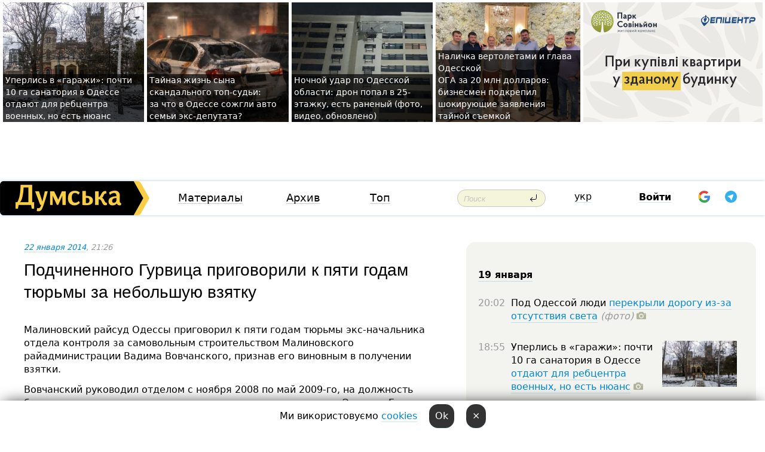

--- FILE ---
content_type: text/html; charset=windows-1251
request_url: https://dumskaya.net/news/podchinennogo-gurvica-prigovorili-k-pyati-godam--032089/
body_size: 24066
content:
<!-- yes ads --><!-- 19 0    --><!-- [ 0 ]--><!-- 3 0    --><!-- [ 0 ]--><!-- 7 0    --><!-- [ 0 ]--><!-- 1 0    --><!-- [ 0 ]--><!-- 8 0    --><!-- [ 0 ]--><!-- 6 0    --><!-- [ 0 ]--><!DOCTYPE html PUBLIC "-//W3C//DTD XHTML 1.0 Transitional//EN" "http://www.w3.org/TR/xhtml1/DTD/xhtml1-transitional.dtd">
<html>
<head>
<link rel="alternate" hreflang="ru" href="https://dumskaya.net/news/podchinennogo-gurvica-prigovorili-k-pyati-godam--032089/" /><meta http-equiv="Content-Type" content="text/html; charset=windows-1251" />
<title>Подчиненного Гурвица приговорили к&nbsp;пяти годам тюрьмы за&nbsp;небольшую взятку  | Новости Одессы</title>
 <meta name="Keywords" content="Эдуард Гурвиц, Михаил  Кучук, взятки" /><meta name="Description" content="Малиновский райсуд Одессы приговорил к&nbsp;пяти годам тюрьмы экс-начальника отдела контроля за&nbsp;самовольным строительством Малиновского райадминистрации Вадима Вовчанского, признав его&nbsp;виновным в&nbsp;получении взятки. " /><meta name="apple-itunes-app" content="app-id=980928710">
<meta name="google-play-app" content="app-id=com.wininteractive.dumskaya">
<meta property="fb:app_id" content="192205030793137" />
<meta name="robots" content="max-image-preview:standard">

<meta http-equiv="X-UA-Compatible" content="IE=edge" />
<meta name="geo.position" content="46.466667;30.733333" />
<meta name="ICBM" content="46.466667, 30.733333" />
<meta name="geo.placename" content="Odessa, Ukraine" />
<meta name="geo.region" content="ua" />
<meta name="google-signin-client_id" content="192778080836-sl2lvtcv4ptsj6cgpp99iq5cgldh1bmq.apps.googleusercontent.com">
 <link rel="stylesheet" type="text/css" href="/css/main28.css?5" media="screen" />

<link rel="stylesheet" type="text/css" href="/css/print.css" media="print" />




<!--[if IE]>
<link rel="stylesheet" type="text/css" href="/css/ie.css"  media="screen"/>
<![endif]-->
<link rel="SHORTCUT ICON" href="/i3/favicon.png" />



<!-- Google tag (gtag.js) 
<script async src="https://www.googletagmanager.com/gtag/js?id=G-2EMXL010BL"></script>
<script>
  window.dataLayer = window.dataLayer || [];
  function gtag(){dataLayer.push(arguments);}
  gtag('js', new Date());

  gtag('config', 'G-2EMXL010BL');
</script>


<script async src="https://securepubads.g.doubleclick.net/tag/js/gpt.js"></script>
-->


<script src="/js/simplelightbox-master/dist/simple-lightbox.js?v2.14.0"></script>
<link rel="stylesheet" href="/js/simplelightbox-master/dist/simple-lightbox.css?v2.14.0" /><meta property="og:url" content="https://dumskaya.net/news/podchinennogo-gurvica-prigovorili-k-pyati-godam--032089/" />
<meta property="og:title" content="Подчиненного Гурвица приговорили к&nbsp;пяти годам тюрьмы за&nbsp;небольшую взятку" />
<meta property="og:type" content="article" />
<script>

  window.googletag = window.googletag || {cmd: []};
  googletag.cmd.push(function() {
    googletag.defineSlot('/22908122590,22969254535/dumskaya.net_desktop_article_bottom', [728, 90], 'div-gpt-ad-1696932866002-0').addService(googletag.pubads());
    googletag.pubads().enableSingleRequest();
    googletag.enableServices();
  });

window.googletag = window.googletag || {cmd: []};
googletag.cmd.push(function() {
googletag.defineSlot('/22908122590,22969254535/dumskaya.net_desktop_article_right_1', [[160, 600], [300, 250], [300, 600]], 'div-gpt-ad-1695373137563-0').addService(googletag.pubads());
googletag.pubads().enableSingleRequest();
googletag.enableServices();
});
</script>
<script>
window.googletag = window.googletag || {cmd: []};
googletag.cmd.push(function() {
googletag.defineSlot('/22908122590,22969254535/dumskaya.net_desktop_article_right_2', [[300, 250], [160, 600], [300, 600]], 'div-gpt-ad-1695373508230-0').addService(googletag.pubads());
googletag.pubads().enableSingleRequest();
googletag.enableServices();
});
</script>

<div id="fb-root"></div>
<script>(function(d, s, id) {
  var js, fjs = d.getElementsByTagName(s)[0];
  if (d.getElementById(id)) return;
  js = d.createElement(s); js.id = id;
  js.src = "//connect.facebook.net/ru_RU/all.js#xfbml=1&appId=192205030793137";
  fjs.parentNode.insertBefore(js, fjs);
}(document, 'script', 'facebook-jssdk'));</script><script type="text/javascript" src="/js/main5.js?3"></script>
 	
<link rel="image_src" href="http://dumskaya.net/pics/fb/ru1e5e4picturepicture_8845386528965_67967.jpg" />
<meta property="og:image" content="http://dumskaya.net/pics/fb/ru1e5e4picturepicture_8845386528965_67967.jpg"/><script type="text/javascript" src="/js/swfobject.js"></script>
<!--<script type="text/javascript" src="/js/adriver.core.2.js"></script>-->
<script src="https://apis.google.com/js/platform.js" async defer></script>


<!-- Meta Pixel Code -->
<script>
  !function(f,b,e,v,n,t,s)
  {if(f.fbq)return;n=f.fbq=function(){n.callMethod?
  n.callMethod.apply(n,arguments):n.queue.push(arguments)};
  if(!f._fbq)f._fbq=n;n.push=n;n.loaded=!0;n.version='2.0';
  n.queue=[];t=b.createElement(e);t.async=!0;
  t.src=v;s=b.getElementsByTagName(e)[0];
  s.parentNode.insertBefore(t,s)}(window, document,'script',
  'https://connect.facebook.net/en_US/fbevents.js');
  fbq('init', '194518193344446');
  fbq('track', 'PageView');
</script>
<noscript><img height="1" width="1" style="display:none"
  src="https://www.facebook.com/tr?id=194518193344446&ev=PageView&noscript=1"
/></noscript>
<!-- End Meta Pixel Code -->


</head>




<body onload="" >

<header>

<noindex class=counter>
</noindex>

<div id=tops style='max-width:100%; width:100%;'>
<a name=top></a>

<!-- 2 3    --><!-- banner 1179 ЗАРС_ПК: priority: 2 shows:0<Br> --><!-- banner 1165 зезман2: priority: 1 shows:0<Br> --><!-- banner 1181 брендинг: priority: 1 shows:0<Br> --><!-- [ 0 ]--><table width=100% style='margin-top:3px;'><tr>
<td>


<table class=topstable style='width:100%; max-width:100%'><tr>
<td style='width:3px;'>&nbsp;</td>



<td class=tops style='background: url(/pics/c5/picturepicture_176866171587287218464262_46826.jpg) no-repeat; 
background-position: center top; background-size:cover; text-indent:0; padding:0 ;height:200px; vertical-align:bottom; ; cursor: pointer;' onclick="window.location='/news/odesskiy-gorsovet-planiruet-peredat-zemli-sanato-190016/';">
<div style='margin-left:4px; margin-right:4px; box-shadow: 4px 0 0 rgba(0,0,0,0.7), -4px 0 0 rgba(0,0,0,0.7); background:rgba(0,0,0,0.7);'><a href=/news/odesskiy-gorsovet-planiruet-peredat-zemli-sanato-190016/ style='text-indent:0; color:#fff; font-size:14px;
   display: inline; margin-bottom:0; line-height:20px; border: none; text-decoration: none;'>Уперлись в&nbsp;&laquo;гаражи&raquo;: почти 10&nbsp;га&nbsp;санатория в&nbsp;Одессе отдают для&nbsp;ребцентра военных, но&nbsp;есть нюанс </a></div>
</td>
<td style='width:3px;'>&nbsp;</td>
<td class=tops style='background: url(/pics/b9/72054newsvideopic_avto-v-arkadii1768157879189969.JPG) no-repeat; 
background-position: center top; background-size:cover; text-indent:0; padding:0 ;height:200px; vertical-align:bottom; ; cursor: pointer;' onclick="window.location='/news/avto-v-arkadii-189969/';">
<div style='margin-left:4px; margin-right:4px; box-shadow: 4px 0 0 rgba(0,0,0,0.7), -4px 0 0 rgba(0,0,0,0.7); background:rgba(0,0,0,0.7);'><a href=/news/avto-v-arkadii-189969/ style='text-indent:0; color:#fff; font-size:14px;
   display: inline; margin-bottom:0; line-height:20px; border: none; text-decoration: none;'>Тайная жизнь сына скандального топ-судьи: за&nbsp;что&nbsp;в&nbsp;Одессе сожгли авто семьи экс-депутата? </a></div>
</td>
<td style='width:3px;'>&nbsp;</td>
<td class=tops style='background: url(/pics/c5/picturepicture_1768803904302018461768804055464315.jpeg) no-repeat; 
background-position: center top; background-size:cover; text-indent:0; padding:0 ;height:200px; vertical-align:bottom; ; cursor: pointer;' onclick="window.location='/news/nichniy-udar-po-odeshchini-dron-vluchiv-u-25-pov-190030/';">
<div style='margin-left:4px; margin-right:4px; box-shadow: 4px 0 0 rgba(0,0,0,0.7), -4px 0 0 rgba(0,0,0,0.7); background:rgba(0,0,0,0.7);'><a href=/news/nichniy-udar-po-odeshchini-dron-vluchiv-u-25-pov-190030/ style='text-indent:0; color:#fff; font-size:14px;
   display: inline; margin-bottom:0; line-height:20px; border: none; text-decoration: none;'>Ночной удар по&nbsp;Одесской области: дрон попал в&nbsp;25-этажку, есть раненый (фото, видео, обновлено) </a></div>
</td>
<td style='width:3px;'>&nbsp;</td>
<td class=tops style='background: url(/pics/b5/22383newsvideopic_milliony-v-chemodanah-prodazha-sanktciy-i-davlen1768733295190024.JPG) no-repeat; 
background-position: center top; background-size:cover; text-indent:0; padding:0 ;height:200px; vertical-align:bottom; ; cursor: pointer;' onclick="window.location='/news/milliony-v-chemodanah-prodazha-sanktciy-i-davlen-190024/';">
<div style='margin-left:4px; margin-right:4px; box-shadow: 4px 0 0 rgba(0,0,0,0.7), -4px 0 0 rgba(0,0,0,0.7); background:rgba(0,0,0,0.7);'><a href=/news/milliony-v-chemodanah-prodazha-sanktciy-i-davlen-190024/ style='text-indent:0; color:#fff; font-size:14px;
   display: inline; margin-bottom:0; line-height:20px; border: none; text-decoration: none;'>Наличка вертолетами и&nbsp;глава Одесской ОГА&nbsp;за&nbsp;20&nbsp;млн&nbsp;долларов: бизнесмен подкрепил шокирующие заявления тайной съемкой </a></div>
</td>
<td style='width:3px;'>&nbsp;</td>
</tr></table>

</td>




<td height=214 width=304>
<!--!2--><!--ban2--> <noindex><a href=/ad//click/?ban=1179 target=_blank rel=nofollow class=nobo style='border:none'><img  class=nobo  src=/banner/zarspk/ alt='ЗАРС_ПК' ></a><br></noindex> <!--]ban2-->
</td>

</tr></table></div>


<nav id=nav class=nav> <!-- ng 18px -->
<div id=menuitems style='background-color:#fff;'>

<div class=logocell><a href=/ title='Думская - новости Одессы, анализ одесской политики. Интересные новости в Одессе 
 и аналитические статьи.' style='height:57px;font-size:0; border:none;'><img src=/i/logoua.png 
alt='Думская - новости Одессы, анализ одесской политики. 
Интересные новости в Одессе и аналитические статьи.' style='display:inline-block;height:57px;'>
</a></div>
<div class=rightcell>  <!-- right cell -->
<div class=innertable>  <!-- inner table -->

<!-- menu cell -->
<div class=cell2pc></div>
<div class=menuitemscell>

<!-- menu table-->
<div class=menutable> 
<div style='display: table-cell; width:26%; text-align:left;'><a title='...... .. ......' href=/articles/ class=menuitem>Материалы</a></div><div style='display: table-cell; width:25%;'><a class=menuitemsel title='Архив' href=/allnews/>Архив</a></div><div style='display: table-cell; width:23%;'><a title='Найбільш популярні новини Одеси за тиждень' href=/topweek/ class=menuitem>Топ</a></div></div>
</div>
<!--<div class=cell2pc></div>-->
<!--<div class=cellline></div>-->
<!-- search cell -->
<div class=cellsearch>
<form class=searchform action=/search/// method=get style=''><div style='position:relative; width:100%'>
<input id=first class=searchinp type=text name=query placeholder='Поиск' 
onfocus="this.placeholder = ''" onblur="this.placeholder = 'Поиск'" >
<input type=image src=/i/enter.png class=searchgo>
</div></form></div>
<!--<div class=cellline></div>-->
<div style='display: table-cell; width:6%;'><div style='padding-top:15px;'><a style='color:#000' href=/setlang/ua/>укр</a></div> </div>
<script>
function showuserinfo()
{ 
 g('userinfo').className="userinfovisible";
 document.body.addEventListener('click', boxCloser, false);
}

function hideuserinfo()
{ 
 g('userinfo').className="userinfohidden";
 document.body.removeEventListener('click', boxCloser, false);
}

var last=0;

function ts()
{
 return new Date().getTime()/1000;
}

function shownewcomments()
{ 
 if (ts()-last<0.1) return;
 document.body.addEventListener('click', boxCloser, false);
 g('newcomments').className="newcommentsvisible";
 g('newcomments').style.display='block';
 g('nclink').href="javascript:hidenewcomments()";
 last=ts();
}

function hidenewcomments()
{ 
 if (ts()-last<0.1) return;
 document.body.removeEventListener('click', boxCloser, false);
 g('newcomments').className="newcommentshidden";
 g('newcomments').style.display='none';
 g('nclink').href="javascript:shownewcomments()";
 last=ts();
}


function boxCloser(e)
{
//alert(e.target.id);
  if (e.target.id != 'userinfo' && e.target.id != 'newcomments' && e.target.id != 'login' && e.target.id != 'psw')
  {
    hideuserinfo();
    hidenewcomments();
  }
}  

window.onscroll = function() {
t=window.pageYOffset;
 if (t>302){
 g('nav').className='navfixed';
 document.getElementsByTagName("BODY")[0].style.marginTop='141px';
 document.getElementById("newcomments").style.top='57px';
}
else
{
 g('nav').className='nav';
 document.getElementsByTagName("BODY")[0].style.marginTop='0';
 document.getElementById("newcomments").style.top='360px';
}
}

</script>
<!--<div class=cell2pc></div>-->
<div class=celluser style='text-align: center;'>
<div class=cellnouser style='height:30px; width:335px; vertical-align:middle; text-align:center;'><div class=cell1user style='text-align:center; margin:0 auto;'>
<div style='display: inline-block;position: relative;'>
<div style='display: inline-block;'>
<a href=javascript:showuserinfo()  id=pp
 style='color:#000;text-decoration:none;margin-left:0;display:inline-block;line-height:16px;'><b>Войти</b></a><script>

  function urlencode( s )
   {
      return encodeURIComponent( s );
   }


function authInfo(data) {
uid=data.session.user.id;
first_name=data.session.user.first_name;
last_name=data.session.user.last_name;
hash="expire="+data.session.expire+"&mid"+data.session.mid+"&secret="+data.session.secret+"&sid="+data.session.sid+"&sig="+data.session.sig;
window.location="/vkreg///"+urlencode(uid)+"/?returnurl="+urlencode(window.location.href)+"&name="+urlencode(first_name)+" "+urlencode(last_name)+"&hash="+urlencode(hash);
}

</script>
<!--<img src=/i3/fb-login.gif id=zz onclick="FB.login( registerfb(), {scope: 'email'})  " style='margin-left:20px;padding-bottom:3px;vertical-align:middle;cursor:pointer;width:20px;height:20px;'>
-->

      <script>


var accessToken='';

function registerfb()
{
FB.api('/me', function(response) {

FB.getLoginStatus(function(response) {
 accessToken=response.authResponse.accessToken;
});
var name= response.name;
var email= response.email;
var id= response.id; 
var link= response.link;
var public_key = accessToken;
window.location="/fbreg///?fbid="+urlencode(id)+"&fbname="+urlencode(name)+"&fburl="+urlencode('/news/podchinennogo-gurvica-prigovorili-k-pyati-godam--032089///')+"&fbemail="+urlencode(email)+"&key="+urlencode(public_key);
});
}
        window.fbAsyncInit = function() {
          FB.init({
            appId      : '192205030793137',
            version    : 'v3.2',
            status     : true, 
            cookie     : true,
            xfbml      : true,
            oauth      : true,
          });
        };
        (function(d){
           var js, id = 'facebook-jssdk'; if (d.getElementById(id)) {return;}
           js = d.createElement('script'); js.id = id; js.async = true;
           js.src = "//connect.facebook.net/en_US/sdk.js";
           d.getElementsByTagName('head')[0].appendChild(js);
         }(document));
      </script>

<div  style='display:inline-block; padding-left:15px;vertical-align:middle;' id=fblog>  <div id="fb-root"></div>
<div class="fb-login-button" on-login="registerfb()" data-scope="email">&rarr;</div></div>

<div class="g-signin2" data-onsuccess="onSignIn" id=gbtn style='display:none;'></div>



<form id=gform2 method=post action="/googlereg/" style='display:none;'>
<input type=hidden name=gid id=gid2>
<input type=hidden name=nickname id=nickname2>
<input type=hidden name=email id=email2>
<input type=hidden name=pic id=pic2>
<input type=hidden name=backurl value="/news/podchinennogo-gurvica-prigovorili-k-pyati-godam--032089///">
</form>

<div id=tgbtn style='display:none;'><script async src="https://telegram.org/js/telegram-widget.js?22" data-telegram-login="dumskayalogin_bot" data-size="small" data-auth-url="https://dumskaya.net/telegram//login/" data-request-access="write"></script>
</div>


<script>
function onSignIn(googleUser)
{
 var profile = googleUser.getBasicProfile();
 g('gid2').value=profile.getId();
 g('nickname2').value=profile.getName();
 g('email2').value=profile.getEmail();
 g('pic2').value=profile.getImageUrl();
 g('gform2').submit();
}

function z()
{
show('gbtn');
hide('xx');
hide('zz');
hide('tg');
hide('fblog');
hide('pp');
}

function tg()
{
show('tgbtn');
hide('xx');
hide('zz');
hide('fblog');
hide('tg');
hide('pp');
}

</script>

<img src=/i3/google.png id=xx onclick="z();" 
style='margin-left:20px;padding-bottom:3px;vertical-align:middle;cursor:pointer;width:20px;height:20px;'>

<img src=/i/telegram.png id=tg onclick="tg();" 
style='margin-left:20px;padding-bottom:3px;vertical-align:middle;cursor:pointer;width:20px;height:20px;'>
</div>
<div id=userinfo class=userinfohidden style='position:absolute;width:250px;left:-90px;'><div style='padding:20px;' >
<center ><b>Войти</b></center><br>
<form action=/enter/ method=post>
<input type=hidden id=turing name=turing value=43>
<script>
 document.getElementById('turing').value='42';
</script>
<input type=hidden name=backurl value=''>

<table id=userinfo1>
<tr><td width=150 style='padding-top:3px;'>E-mail<br><br> </td><td> 
<input type=text id=login name=login value='' class=inp17>  </td></tr>
<tr><td style='padding-top:3px;'>Пароль<br><br></td><td> <input type=password id=psw name=password class=inp17>  </td></tr>
</tr>



<tr><td></td>  <td align=right><input name=submitbutton type=submit value='Войти' style=';width:90px; display:block;'>
</td><td> 

</table>
</form>
<Br><a href=/register/>Регистрация</a><br><a href=/skleroz/>Восстановление пароля</a>
</div>
</div>
</div>
</div>
</div>


<div id=newcomments class=newcommentshidden><div style='padding:8px;font-size:13px; font-weight:bold;'> Новые комментарии:</div></div>
</div>

</div><!-- inner table -->
</div> <!-- right cell -->
</div> <!-- menuitems -->

</nav>

</header>
<br>



<div class=content>
<script type="text/javascript">

AJAX2("/ajaxcounter///?page=032089&pclass=20&mob=0");

  
document.onkeydown = NavigateThrough;
function NavigateThrough (event)
    {
    if (!document.getElementById) return;
    if (window.event) event = window.event;
	if (event.ctrlKey && ((event.keyCode == 0xA)||(event.keyCode == 0xD)) )
	    {
var x = window.getSelection();
var z = x.anchorNode.parentNode;
var t= z.innerText;
//alert();

var sel = window.getSelection().toString();
sel=sel.replace("&nbsp;", " ");
t=t.replace("&nbsp;", " ");
          
sel=sel.replace(/\u00A0/g, " ");
t=t.replace(/\u00A0/g, " ");
//alert(t);
AJAX("/news/podchinennogo-gurvica-prigovorili-k-pyati-godam--032089/ctrlenter/",encodeURI(sel+"///"+t));
alert("Информация про ошибку отправлена в редакцию! Спасибо за помощь");
           }
    }
</script>
<img src="/ajaxcounter///?page=032089&pclass=20&mob=0" width=1 height=1 style='visibility:none'>


<Br><Br>
  
<link rel="canonical" href="https://dumskaya.net/news/podchinennogo-gurvica-prigovorili-k-pyati-godam--032089/" />

<table width=100% style='max-width:1600px;'><tr>

<td class=newscol style='padding-right:20px; border:0; background: #fff;' rowspan=2>

<div style='max-width:700px; margin: 0 auto; font-size:16px; background:#fff;'>




    


<div style='color:#999; font-size:13px;'><i><a href=/allnews///2014/01/22/>22 января 2014</a>, 21:26</i>  &nbsp;&nbsp;  </div>



<div style='height:10px;'></div>

<h1>Подчиненного Гурвица приговорили к&nbsp;пяти годам тюрьмы за&nbsp;небольшую взятку</h1>

<br>

   







</div></div>


<script>

function photovote(id)
{
 AJAX("/index.php?class=29&id="+id+"&settemplate=vote");
}

</script>


<style>
#textdiv
{
 max-width:700px;
margin: 0 auto;
margin-bottom:10px;
}
</style>

<div id=textdiv style=' background:#fff;padding-left:20px; padding-right:20px; '>

  
<p>Малиновский райсуд Одессы приговорил к&nbsp;пяти годам тюрьмы экс-начальника отдела контроля за&nbsp;самовольным строительством Малиновского райадминистрации Вадима Вовчанского, признав его&nbsp;виновным в&nbsp;получении взятки. </p><p>Вовчанский руководил отделом с&nbsp;ноября 2008 по&nbsp;май&nbsp;2009-го, на&nbsp;должность был&nbsp;назначен распоряжением тогдашнего городского головы Эдуарда Гурвица. </p>




</div>



<div style='background:#fff;'>
<br>
<div id=pic81723 style=' width:100%;'><a href=/pics/b5/picturepicture_8845386528965_67967.jpg data-lightbox='aa' rel='lightbox[1]' title=''  class=gallery><img src=/pics/b5/picturepicture_8845386528965_67967.jpg alt='' style='width:100%;'></a><Br> </div><br>
</div>



<div id=textdiv style=' background:#fff; padding-left:20px; padding-right:20px;'>

<p>Как отмечается в&nbsp;обвинительном заключении и&nbsp;приговоре, находясь в&nbsp;своем служебном кабинете, он&nbsp;получил от&nbsp;гражданина 3&nbsp;тысячи долларов США&nbsp;за&nbsp;&laquo;непринятие мер&nbsp;по&nbsp;сносу объекта самовольного строительства, каким явилась пристройка к&nbsp;балкону квартиры&raquo;. </p><p>&laquo;Когда пострадавший попросил уменьшить сумму до&nbsp;500&nbsp;долларов США&nbsp;со&nbsp;ссылкой на&nbsp;&nbsp;свое социальное положение (он&nbsp;бывший милиционер &ndash; показательный факт, &mdash;&nbsp;Ред.), Вовчанский заявил, что&nbsp;это&nbsp;установленная в&nbsp;их&nbsp;районе расценка и&nbsp;что&nbsp;&laquo;он не&nbsp;один&raquo;. Одновременно просветил его, сообщив, что&nbsp;сумма &nbsp;договоренностей составит 6&nbsp;тысяч долларов, &laquo;если приедут городские&raquo;, имея, наверное, в&nbsp;виду контролирующие службы городского совета. &nbsp;Он&nbsp;сослался на&nbsp;заместителя председателя городского совета Михаила Кучука, который на&nbsp;одном из&nbsp;совещаний ругал его&nbsp;в&nbsp;связи с&nbsp;плохой работой по&nbsp;выявлению и&nbsp;сносу самовольно возведенных строений&raquo;, &mdash;&nbsp;говорится в&nbsp;приговоре. </p><p>Свою вину бывший чиновник, который сейчас трудится простым электромонтером, не&nbsp;признал ни&nbsp;во&nbsp;время следствия, ни&nbsp;на&nbsp;суде. Кстати, нынешнее место работы Вовчанского наводит на&nbsp;мысль о&nbsp;том, что&nbsp;у&nbsp;него просто не&nbsp;было денег, чтобы откупиться от&nbsp;Фемиды, ведь в&nbsp;99%&nbsp;случаев взяточники отделываются условными сроками или&nbsp;штрафами. Скажем, бывшего председателя Болградской райгосадминистрации, генерал-майора запаса Владимира Хитренко, который получил за&nbsp;продажу двух гектаров на&nbsp;берегу озера Ялпуг столько же,&nbsp;сколько Вовчанский за&nbsp;пристройку к&nbsp;балкону, оставили на&nbsp;свободе с&nbsp;двухгодичным испытательным сроком.</p><p>Как только срок закончился, Хитренко с<a href="/news/v-odesskoj-oblasti-osugdennyj-za-vzyatochnichest-026835/">тал вице-мэром Татарбунар</a>. </p><p>Надо сказать, что&nbsp;о&nbsp;назначении Вадима Вовчанского на&nbsp;должность начальника отдела ходатайствовал Олег Сирота, который в&nbsp;то&nbsp;время возглавлял райадминистрацию. Сейчас Сирота руководит муниципальным управлением инженерной защиты территории города. </p>&nbsp;<script>
</script><br>

 <b>СМЕРТЬ РОССИЙСКИМ ОККУПАНТАМ!</b>  
<br>


<!-- -->




</div>


<div style='max-width:700px; margin: 0 auto; font-size:16px; '>
<div style='background:#fff;'>






                                 
                                   





 <!--!19-->

<script>
  setTimeout("AJAX('/ad//ajaxsaveview/?place=1');",5000);
</script>










</div></div>


  

<br><br>
<span style='color:#bbb'>Заметили ошибку? Выделяйте слова с ошибкой и нажимайте control-enter<br></span>
<div class=hideprint>
<br>

 

<div style='padding:0px; width:230px; margin-right:10px; margin-bottom:10px; background: #f3f4ef; border-radius:10px; display:inline-block; font-size:12px;' id=widget2>
<table><tr><td><a href=/wiki/vzyatki/ style='padding:0; border:0' title='взятки, Одесса - новости, фото, биография, комментарии про '><img src=/pics/dtagpic_vzyatki2.jpg alt='взятки' style='border-top-left-radius: 10px;border-bottom-left-radius: 10px;'></a></td><td style='padding:5px;'>


<table height=70><tr><td>&#128181; <a href=/wiki/vzyatki/ title='взятки, Одесса - новости, фото, биография, комментарии про '><strong>взятки</strong></a><br><span style='font-size:11px;'></span></td></tr>
<tr><td style='vertical-align:bottom;'><a href=/wiki/vzyatki/>1221 новость</a>, <a href=/wiki/vzyatki/>3 фото</a></td></tr></table>

</td></tr></table>

</div>


<div style='padding:0px; width:230px; margin-right:10px; margin-bottom:10px; background: #f3f4ef; border-radius:10px; display:inline-block; font-size:12px;' id=widget173>
<table><tr><td><a href=/wiki/Gurvic/ style='padding:0; border:0' title='Эдуард Гурвиц, экс-мэр Одессы, Одесса - новости, фото, биография, комментарии про Эдуарда Гурвица'><img src=/pics/atagminiphoto173.jpg alt='Эдуард Гурвиц' style='border-top-left-radius: 10px;border-bottom-left-radius: 10px;'></a></td><td style='padding:5px;'>


<table height=70><tr><td> <a href=/wiki/Gurvic/ title='Эдуард Гурвиц, экс-мэр Одессы, Одесса - новости, фото, биография, комментарии про Эдуарда Гурвица'><strong>Эдуард Гурвиц</strong></a><br><span style='font-size:11px;'>экс-мэр Одессы</span></td></tr>
<tr><td style='vertical-align:bottom;'><a href=/wiki/Gurvic/>1342 новости</a>, <a href=/wiki/Gurvic/>116 фото</a></td></tr></table>

</td></tr></table>

</div>


<div style='padding:0px; width:230px; margin-right:10px; margin-bottom:10px; background: #f3f4ef; border-radius:10px; display:inline-block; font-size:12px;' id=widget492>
<table><tr><td><a href=/wiki/Mihail-Kuchuk_/ style='padding:0; border:0' title='Михаил  Кучук, Экс-вице-мэр Одессы, Одесса - новости, фото, биография, комментарии про Михаила Кучука'><img src=/pics/a5/tagminiphoto_Mihail-Kuchuk_492.jpeg alt='Михаил  Кучук' style='border-top-left-radius: 10px;border-bottom-left-radius: 10px;'></a></td><td style='padding:5px;'>


<table height=70><tr><td> <a href=/wiki/Mihail-Kuchuk_/ title='Михаил  Кучук, Экс-вице-мэр Одессы, Одесса - новости, фото, биография, комментарии про Михаила Кучука'><strong>Михаил  Кучук</strong></a><br><span style='font-size:11px;'>Экс-вице-мэр Одессы</span></td></tr>
<tr><td style='vertical-align:bottom;'><a href=/wiki/Mihail-Kuchuk_/>204 новости</a>, <a href=/wiki/Mihail-Kuchuk_/>23 фото</a></td></tr></table>

</td></tr></table>

</div>



<br><b>Новости по этой теме: </b><br>
<div><table style='max-width:720px'><tr><td class=tops style='background: url(/pics/b4/newsvideopic_pomogal-izbezhat-sluzhby-zamkomandira-uchebnogo190036_56451.jpeg) no-repeat; 
background-position: center top; background-size: cover; height:200px; vertical-align:bottom; ;'>
<div style='width:230px; padding-left:4px;'><a href=/news/pomogal-izbezhat-sluzhby-zamkomandira-uchebnogo/ style='color:#fff; font-size:14px;
background:rgba(0,0,0,0.6);   display: inline; margin-bottom:0; box-shadow: 4px 0 0 rgba(0,0,0,0.6), -4px 0 0 rgba(0,0,0,0.6);  padding:2px;  line-height:20px; border: none; text-decoration: none;'>Помогал избежать службы: замкомандира учебного центра на Одесчине задержали на взятке</a></div>
</td> <td style='width:10px;'></td>
<td class=tops style='background: url(/pics/b5/newsvideopic_trebovala-15-tys-dollarov-za-oformlenie-invalidn189925_8963.jpg) no-repeat; 
background-position: center top; background-size: cover; height:200px; vertical-align:bottom; ;'>
<div style='width:230px; padding-left:4px;'><a href=/news/trebovala-15-tys-dollarov-za-oformlenie-invalidn/ style='color:#fff; font-size:14px;
background:rgba(0,0,0,0.6);   display: inline; margin-bottom:0; box-shadow: 4px 0 0 rgba(0,0,0,0.6), -4px 0 0 rgba(0,0,0,0.6);  padding:2px;  line-height:20px; border: none; text-decoration: none;'>Требовала 1,5 тыс. долларов за оформление инвалидности: завотделением одесской больницы задержали на взятке</a></div>
</td> <td style='width:10px;'></td>
<td class=tops style='background: url(/pics/b4/13692newsvideopic_byvshie-truhanova-rabochee-nazvanie1765268514189562.jpg) no-repeat; 
background-position: center top; background-size: cover; height:200px; vertical-align:bottom; ;'>
<div style='width:230px; padding-left:4px;'><a href=/news/byvshie-truhanova-rabochee-nazvanie/ style='color:#fff; font-size:14px;
background:rgba(0,0,0,0.6);   display: inline; margin-bottom:0; box-shadow: 4px 0 0 rgba(0,0,0,0.6), -4px 0 0 rgba(0,0,0,0.6);  padding:2px;  line-height:20px; border: none; text-decoration: none;'>Бывшие Труханова: как играет одесская свита без короля (фото, видео)</a></div>
</td> <td style='width:10px;'></td>
</tr></table><br></div>
<div><ul><div style='padding-bottom:3px;'><span class=datecolor>19 ноября 2025:</span> <a href=/news/bolshoy-peredel-odesskiy-gorsovet-otmenil-gurvit/>Большой передел? Одесский горсовет отменил «гурвицевские» пляжные правила и ждет судебных побед прокуратуры над арендаторами</a></div><div style='padding-bottom:3px;'><span class=datecolor>8 сентября 2025:</span> <a href=/news/25-tysyach-za-neprigodnost-ocherednogo-sotrudnik/>25 тысяч за «непригодность»: очередного сотрудника Одесского ТЦК поймали на взятке за снятие с воинского учета</a></div><div style='padding-bottom:3px;'><span class=datecolor>9 августа 2025:</span> <a href=/news/obeshchala-zakryt-glaza-na-narushenie-sotrudnitc/>Обещала «закрыть глаза» на нарушение: сотрудницу Одесской таможни поймали на взятке в четверть миллиона гривен</a></div><div style='padding-bottom:3px;'><span class=datecolor>17 июля 2025:</span> <a href=/news/ne-bronyu-edinoy-odesskiy-chinovnik-prodaval-raz/>Не бронью единой: одесский чиновник продавал разрешения на торговлю в Лузановке</a></div><div style='padding-bottom:3px;'><span class=datecolor>15 июля 2025:</span> <a href=/news/trebovala-400-evro-za-poddelku-dokumentov-dlya-p/>Требовала 400 евро за подделку документов для пенсии: в Одесской области чиновница попалась на взятке (фото, видео)</a></div><div style='padding-bottom:3px;'><span class=datecolor>27 июня 2025:</span> <a href=/news/za-40-tys-grn-hotel-kupit-sekretnye-razrabotki-v/>За 40 тыс. грн хотел купить секретные разработки: в Одессе задержали сотрудника частной фирмы</a></div><div style='padding-bottom:3px;'><span class=datecolor>6 июня 2025:</span> <a href=/news/v-odesse-zaderzhali-glavvracha-on-vmeste-s-vrach/>Требовал три тысячи долларов за справку об инвалидности: в Одессе задержали главврача больницы (фото)</a></div></ul><br></div>





<div style='background:#fff;'>

<table><tr>
<!--<td width=75>
<NOINDEX><a href="http://twitter.com/share" class="twitter-share-button" data-text="Подчиненного Гурвица приговорили к&nbsp;пяти годам тюрьмы за&nbsp;небольшую взятку #odessa" data-count="horizontal" data-via="dumskaya_net">Tweet</a><script type="text/javascript" src="https://platform.twitter.com/widgets.js"></script></NOINDEX>
</td>-->


<td width=180 align=left>
<NOINDEX>

<div class="fb-like" data-href="https://dumskaya.net/news/podchinennogo-gurvica-prigovorili-k-pyati-godam--032089/" data-send="false" data-layout="button_count" data-width="150" data-show-faces="true" data-action="recommend" data-font="tahoma"></div>
</NOINDEX>
</td>
<Td>
 <a href=#top>Наверх &uarr;</a>
</td>
</tr></table>
</div>
</div>

<div style='background:#fff;'>
<br><div class="line1" style='margin-bottom:7px;'> </div>
<div class=hideprint>


<!--!3-->
</div>
</div>



</div>

<div style='display:'>




<div style='display: inline-block; vertical-align:top'>
<br><br><!--!7-->
</div>

<div style='height:7px;'></div>
</div>
<div class=hideprint>
<div class=line1> </div>



<div style='display:; background:#fff'>




<script>
function comform(id)
{
var t='<br><form action=/comment/'+id+'/addcomment// method=post id=f'+id+' style=display:inline onsubmit="return socialsubmit('+id+')">';
t+='<input type=hidden name=returnurl value="/news/podchinennogo-gurvica-prigovorili-k-pyati-godam--032089///">';
t+='<textarea name=comment class=sendtextbig id=text'+id+'></textarea><div style="display:none; padding:5px; background:#eee;" id=putpic'+id+'>Адрес картинки в интернете: <input type=text name=picsource style="width:400px" id=putpicsrc'+id+'></div><input type=submit value="Ответить" name=ans><input type=button value="Вставить картинку" onclick=putpic('+id+') id=putpicbtn'+id+'><Br></form> ';
x=g('comm'+id);
x.innerHTML=t;
g('text'+id).focus();
}

function unhidecom(id)
{
 hide('hidlink'+id);
 show('hidden'+id);
}
</script>


<a name=comments> </a> <!--<B>Комментарии:</b> 
<br> --> <br> 



<script>

var setid=0;
var txt0='';

function ReplaceAll(Source,stringToFind,stringToReplace){
  var temp = Source;
    var index = temp.indexOf(stringToFind);
        while(index != -1){
            temp = temp.replace(stringToFind,stringToReplace);
            index = temp.indexOf(stringToFind);
        }
        return temp;
}

function save(id)
{
 txt= g('ed'+id).value;
 txt=ReplaceAll(txt,".","&#46;");
 txt=encodeURIComponent(txt);
//alert(txt);
 AJAX("/comment//saveedit/"+id+"/"+ txt +"/");
}

function cancel(id)
{
 g('ctxt'+id).innerHTML=txt0;
 show('edlink'+id);
}

function editcom(id)
{
 hide('edlink'+id);
 txt0=g('ctxt'+id).innerHTML;
 txt=ReplaceAll(txt0,"<br>",String.fromCharCode(10));
 txt=ReplaceAll(txt,"&laquo;",'"');
 txt=ReplaceAll(txt,"&raquo;",'"');
 txt=ReplaceAll(txt,"&nbsp;",' ');
 txt=ReplaceAll(txt,"&mdash;",'-');

 txt=ReplaceAll(txt,"Сохранить изменения Отмена",'');


 txt=ReplaceAll(txt,"«",'"');
 txt=ReplaceAll(txt,"»",'"');

 txt=ReplaceAll(txt,"https://www.youtube.com/embed/", ">https://www.youtube.com/watch?v=");
 txt=ReplaceAll(txt,'" frameborder=','<');

 txt=txt.replace(/(<([^>]+)>)/ig,"");
 g('ctxt'+id).innerHTML="<textarea id=ed"+id+" style='width:400px; height:200px;'>"+txt+"</textarea><br><button onclick=save("+id+") style='padding:5px;'>Сохранить изменения</button> <button onclick=cancel("+id+") style='padding:5px;'>Отмена</button>";
}


function win2utf(s)
{
 var t='';
   for(var i=0; i<s.length; i++)
    {
       c=s[i].charCodeAt(0);
       if (c<=127 || c>255) {t+=String.fromCharCode(c); continue; }
       if (c>=192 && c<=207)    {t+=String.fromCharCode(208)+'"'. String.fromCharCode(c-48); continue; }
       if (c>=208 && c<=239) {t+=String.fromCharCode(208)+String.fromCharCode(c-48); continue; }
       if (c>=240 && c<=255) {t+=String.fromCharCode(209)+String.fromCharCode(c-112); continue; }
       if (c==184) { t+=String.fromCharCode(209)+String.fromCharCode(209); continue; };
            if (c==168) { t+=String.fromCharCode(208)+String.fromCharCode(129);  continue; };
            if (c==184) { t+=String.fromCharCode(209)+String.fromCharCode(145); continue; };
            if (c==168) { t+=String.fromCharCode(208)+String.fromCharCode(129); continue; };
            if (c==179) { t+=String.fromCharCode(209)+String.fromCharCode(150); continue; };
            if (c==178) { t+=String.fromCharCode(208)+String.fromCharCode(134); continue; };
            if (c==191) { t+=String.fromCharCode(209)+String.fromCharCode(151); continue; };
            if (c==175) { t+=String.fromCharCode(208)+String.fromCharCode(135); continue; };
            if (c==186) { t+=String.fromCharCode(209)+String.fromCharCode(148); continue; };
            if (c==170) { t+=String.fromCharCode(208)+String.fromCharCode(132); continue; };
            if (c==180) { t+=String.fromCharCode(210)+String.fromCharCode(145); continue; };
            if (c==165) { t+=String.fromCharCode(210)+String.fromCharCode(144); continue; };
            if (c==184) { t+=String.fromCharCode(209)+String.fromCharCode(145); continue; };
   }
   return t;
}



function socialsubmit(id)
{
 
 
 if (!stop) g('f'+id).submit();
}


function showthread(id)
{
 hide('show'+id);
 show('data'+id);
}

function putpic(id)
{
 show('putpic'+id);
 g('putpicsrc'+id).focus();
 hide('putpicbtn'+id);
}

function admindel(id)
{
 AJAX("/index.php?class=27&id="+id+"&delcom=1");
}

function adminhide(id)
{
 AJAX("/index.php?class=27&id="+id+"&delcom=5");
}

function adminshow(id)
{
 AJAX("/index.php?class=27&id="+id+"&delcom=6");
}


function checkpic(id)
{
 var pic=g('compic'+id);

 if (pic.width>2200 || pic.height>2200)
 {
  pic.src='';
  pic.height=0;
  pic.width=0;
 }
else
{
 if (pic.width>900)
  pic.width=600;
 else
 if (pic.height>600) pic.height=600;
}
}


</script>



<div><a name=comment1027383></a>
 <div class=pb10  id=hidden1027383  >
<table><tr><td class=comtd1><a href=/user/alina-ivanchenko/ title='<img src=/i/vk.gif class=fbico> Алина Иванченко' style='border-bottom: none;'><img width=75 height=75 src=/pics/auserpics/userpic39352.jpg alt='<img src=/i/vk.gif class=fbico> Алина Иванченко' style='-webkit-border-radius: 38px; -moz-border-radius: 38px; border-radius: 38px;'></a></td><td cla1ss=comtd2>
<div style='background-color:#eee; border-radius:15px; padding:15px; color :#000; '>

<div style='min-height:25px;'><a href=/user/alina-ivanchenko/ class=user><img src=/i/vk.gif class=fbico> Алина Иванченко</a>   &nbsp; <img src=/i/flags/od.gif alt='страна по ip - od'> <a href=/news/podchinennogo-gurvica-prigovorili-k-pyati-godam--032089/#comment1027383 class=comdate>22 января 2014, 21:33</a> &nbsp;   &nbsp; <span id=q1027383>+5</span> &nbsp;  &nbsp;&nbsp;&nbsp; </div>
 <div id=ctxt1027383>Всех чинуш-ПЕРЕСАЖАТЬ, а этот видать не успел -НАХАПАТЬ!</div>
</div> 
&nbsp;&nbsp; <a class=comans href=javascript:comform(1027383)>Ответить</a> &nbsp;&nbsp;&nbsp;  

 <div id=comm1027383></div>

</td></tr></table>

</div><div class=comansd></div></div><div><a name=comment1027451></a>
 <div class=pb10  id=hidden1027451  >
<table><tr><td class=comtd1><a href=/user/eg-ik/ title='Еж иК' style='border-bottom: none;'><img width=75 height=75 src=/pics/auserpics/userpic39345.gif alt='Еж иК' style='-webkit-border-radius: 38px; -moz-border-radius: 38px; border-radius: 38px;'></a></td><td cla1ss=comtd2>
<div style='background-color:#eee; border-radius:15px; padding:15px; color :#000; '>

<div style='min-height:25px;'><a href=/user/eg-ik/ class=user>Еж иК</a>   &nbsp; <img src=/i/flags/ua.gif alt='страна по ip - ua'> <a href=/news/podchinennogo-gurvica-prigovorili-k-pyati-godam--032089/#comment1027451 class=comdate>22 января 2014, 21:58</a> &nbsp;   &nbsp; <span id=q1027451>-1</span> &nbsp;  &nbsp;&nbsp;&nbsp; </div>
 <div id=ctxt1027451>Друзьям все, врагам &mdash;&nbsp;закон&#133<br>Но нам&nbsp;же&nbsp;не&nbsp;надо в&nbsp;Европу, так&nbsp;что&nbsp;ОДОБРЯЕМс</div>
</div> 
&nbsp;&nbsp; <a class=comans href=javascript:comform(1027451)>Ответить</a> &nbsp;&nbsp;&nbsp;  

 <div id=comm1027451></div>

</td></tr></table>

</div><div class=comansd></div></div><div><a name=comment1027471></a>
 <div class=pb10  id=hidden1027471  >
<table><tr><td class=comtd1><a href=/user/chuvak/ title='chuvak' style='border-bottom: none;'><img width=75 height=75 src=/pics/auserpic.gif alt='chuvak' style='-webkit-border-radius: 38px; -moz-border-radius: 38px; border-radius: 38px;'></a></td><td cla1ss=comtd2>
<div style='background-color:#eee; border-radius:15px; padding:15px; color :#000; '>

<div style='min-height:25px;'><a href=/user/chuvak/ class=user>chuvak</a>   &nbsp; <img src=/i/flags/od.gif alt='страна по ip - od'> <a href=/news/podchinennogo-gurvica-prigovorili-k-pyati-godam--032089/#comment1027471 class=comdate>22 января 2014, 22:07</a> &nbsp;   &nbsp; <span id=q1027471>+7</span> &nbsp;  &nbsp;&nbsp;&nbsp; </div>
 <div id=ctxt1027471>Тебя&nbsp;посодют &mdash; а&nbsp;ты&nbsp;не&nbsp;воруй.<br>Ты же&nbsp;жулик, ничего у&nbsp;тебе нет, ты&nbsp;усю&nbsp;жизнь живёшь по&nbsp;доверенности.</div>
</div> 
&nbsp;&nbsp; <a class=comans href=javascript:comform(1027471)>Ответить</a> &nbsp;&nbsp;&nbsp;  

 <div id=comm1027471></div>

</td></tr></table>

</div><div class=comansd></div></div><div style="display:none;"><div class=comansd></div></div><div><a name=comment1027568></a>
 <div class=pb10  id=hidden1027568  >
<table><tr><td class=comtd1><a href=/user/aleksandr-potugnyj/ title='<img src=/i/vk.gif class=fbico> Александр Потужный' style='border-bottom: none;'><img width=75 height=75 src=/pics/auserpics/userpic20448.jpg alt='<img src=/i/vk.gif class=fbico> Александр Потужный' style='-webkit-border-radius: 38px; -moz-border-radius: 38px; border-radius: 38px;'></a></td><td cla1ss=comtd2>
<div style='background-color:#eee; border-radius:15px; padding:15px; color :#000; '>

<div style='min-height:25px;'><a href=/user/aleksandr-potugnyj/ class=user><img src=/i/vk.gif class=fbico> Александр Потужный</a>   &nbsp; <img src=/i/flags/ua.gif alt='страна по ip - ua'> <a href=/news/podchinennogo-gurvica-prigovorili-k-pyati-godam--032089/#comment1027568 class=comdate>22 января 2014, 22:44</a> &nbsp;   &nbsp; <span id=q1027568>+5</span> &nbsp;  &nbsp;&nbsp;&nbsp; </div>
 <div id=ctxt1027568>Вот,&nbsp;что&nbsp;значит не&nbsp;стой властью работает. Тут&nbsp;по&nbsp;10ть штук брали и&nbsp;ловили за&nbsp;руку, потом отпускали со&nbsp;словами &laquo;что больше не&nbsp;буду&raquo;&#133</div>
</div> 
&nbsp;&nbsp; <a class=comans href=javascript:comform(1027568)>Ответить</a> &nbsp;&nbsp;&nbsp;  

 <div id=comm1027568></div>

</td></tr></table>

</div><div class=comansd></div></div><div><a name=comment1027571></a>
 <div class=pb10  id=hidden1027571  >
<table><tr><td class=comtd1><a href=/user/drn/ title='дрн' style='border-bottom: none;'><img width=75 height=75 src=/pics/auserpic.gif alt='дрн' style='-webkit-border-radius: 38px; -moz-border-radius: 38px; border-radius: 38px;'></a></td><td cla1ss=comtd2>
<div style='background-color:#eee; border-radius:15px; padding:15px; color :#000; '>

<div style='min-height:25px;'><a href=/user/drn/ class=user>дрн</a>   &nbsp; <img src=/i/flags/ua.gif alt='страна по ip - ua'> <a href=/news/podchinennogo-gurvica-prigovorili-k-pyati-godam--032089/#comment1027571 class=comdate>22 января 2014, 22:45</a> &nbsp;   &nbsp; <span id=q1027571>+3</span> &nbsp;  &nbsp;&nbsp;&nbsp; </div>
 <div id=ctxt1027571>Сажать таких козлов -чем больше тем лучше</div>
</div> 
&nbsp;&nbsp; <a class=comans href=javascript:comform(1027571)>Ответить</a> &nbsp;&nbsp;&nbsp;  

 <div id=comm1027571></div>

</td></tr></table>

</div><div class=comansd></div></div><div><a name=comment1027600></a>
 <div class=pb10  id=hidden1027600  >
<table><tr><td class=comtd1><a href=/user/bronislavskij/ title='Брониславский' style='border-bottom: none;'><img width=75 height=75 src=/pics/auserpic.gif alt='Брониславский' style='-webkit-border-radius: 38px; -moz-border-radius: 38px; border-radius: 38px;'></a></td><td cla1ss=comtd2>
<div style='background-color:#eee; border-radius:15px; padding:15px; color :#000; '>

<div style='min-height:25px;'><a href=/user/bronislavskij/ class=user>Брониславский</a>   &nbsp; <img src=/i/flags/od.gif alt='страна по ip - od'> <a href=/news/podchinennogo-gurvica-prigovorili-k-pyati-godam--032089/#comment1027600 class=comdate>22 января 2014, 22:55</a> &nbsp;   &nbsp; <span id=q1027600>+6</span> &nbsp;  &nbsp;&nbsp;&nbsp; </div>
 <div id=ctxt1027600>Отличная новость!!! <br>Этот начальничек в&nbsp;эти-же сроки хотел с&nbsp;меня получить гораздо больше за&nbsp;пристройку менсандры.<br>Была мысль обратиться в&nbsp;СБУ, но&nbsp;не&nbsp;захотел &mdash; где&nbsp;гарантия того, что&nbsp;другие больше не&nbsp;попросят?<br>Просто ответил категорическим отказом-закон был&nbsp;на&nbsp;моей стороне, максимальный штраф &mdash; 167&nbsp;грн.</div>
</div> 
&nbsp;&nbsp; <a class=comans href=javascript:comform(1027600)>Ответить</a> &nbsp;&nbsp;&nbsp;  

 <div id=comm1027600></div>

</td></tr></table>

</div><div class=comansd></div></div><div style="display:none;"><div class=comansd></div></div><div><a name=comment1027675></a>
 <div class=pb10  id=hidden1027675  >
<table><tr><td class=comtd1><a href=/user/seneka/ title='Сенека' style='border-bottom: none;'><img width=75 height=75 src=/pics/auserpic.gif alt='Сенека' style='-webkit-border-radius: 38px; -moz-border-radius: 38px; border-radius: 38px;'></a></td><td cla1ss=comtd2>
<div style='background-color:#eee; border-radius:15px; padding:15px; color :#000; '>

<div style='min-height:25px;'><a href=/user/seneka/ class=user>Сенека</a>    <a href=/news/podchinennogo-gurvica-prigovorili-k-pyati-godam--032089/#comment1027675 class=comdate>22 января 2014, 23:27</a> &nbsp;   &nbsp; <span id=q1027675>+3</span> &nbsp;  &nbsp;&nbsp;&nbsp; </div>
 <div id=ctxt1027675>Ба! Знакомые все лица.</div>
</div> 
&nbsp;&nbsp; <a class=comans href=javascript:comform(1027675)>Ответить</a> &nbsp;&nbsp;&nbsp;  

 <div id=comm1027675></div>

</td></tr></table>

</div><div class=comansd></div></div><div><a name=comment1027737></a>
 <div class=pb10  id=hidden1027737  >
<table><tr><td class=comtd1><a href=/user/odesit27/ title='Одесит27' style='border-bottom: none;'><img width=75 height=75 src=/pics/auserpic.gif alt='Одесит27' style='-webkit-border-radius: 38px; -moz-border-radius: 38px; border-radius: 38px;'></a></td><td cla1ss=comtd2>
<div style='background-color:#eee; border-radius:15px; padding:15px; color :#000; '>

<div style='min-height:25px;'><a href=/user/odesit27/ class=user>Одесит27</a>    <a href=/news/podchinennogo-gurvica-prigovorili-k-pyati-godam--032089/#comment1027737 class=comdate>23 января 2014, 00:10</a> &nbsp;   &nbsp; <span id=q1027737>0</span> &nbsp;  &nbsp;&nbsp;&nbsp; </div>
 <div id=ctxt1027737>А&nbsp;чего Гурвица с&nbsp;собой не&nbsp;прихватил, тот&nbsp;бы&nbsp;на&nbsp;больший срок потянул!!!</div>
</div> 
&nbsp;&nbsp; <a class=comans href=javascript:comform(1027737)>Ответить</a> &nbsp;&nbsp;&nbsp;  

 <div id=comm1027737></div>

</td></tr></table>

</div><div class=comansd><div><a name=comment1028009></a>
 <div class=pb10  id=hidden1028009  >
<table><tr><td class=comtd1><a href=/user/phenomena/ title='Phenomena' style='border-bottom: none;'><img width=75 height=75 src=/pics/auserpic.gif alt='Phenomena' style='-webkit-border-radius: 38px; -moz-border-radius: 38px; border-radius: 38px;'></a></td><td cla1ss=comtd2>
<div style='background-color:#eee; border-radius:15px; padding:15px; color :#000; '>

<div style='min-height:25px;'><a href=/user/phenomena/ class=user>Phenomena</a>   &nbsp; <img src=/i/flags/de.gif alt='страна по ip - de'> <a href=/news/podchinennogo-gurvica-prigovorili-k-pyati-godam--032089/#comment1028009 class=comdate>23 января 2014, 09:44</a> &nbsp;   &nbsp; <span id=q1028009>-2</span> &nbsp;  &nbsp;&nbsp;&nbsp; </div>
 <div id=ctxt1028009>Юноша у&nbsp;тебя факты и&nbsp;доказательства есть? А&nbsp;то&nbsp;ведь и&nbsp;за&nbsp;клевету можно и&nbsp;к&nbsp;отвественности.</div>
</div> 
&nbsp;&nbsp; <a class=comans href=javascript:comform(1028009)>Ответить</a> &nbsp;&nbsp;&nbsp;  

 <div id=comm1028009></div>

</td></tr></table>

</div><div class=comansd><div id=show1028047 style='margin-left:70px;'><a href=javascript:showthread(1028047)><b>7 ответов &rarr;</b></a><br></div> <div id=data1028047 style='padding:5px;border:2px solid #ddd; display:none;'> <div><a name=comment1028047></a>
 <div class=pb10  id=hidden1028047  >
<table><tr><td class=comtd1><a href=/user/odesit27/ title='Одесит27' style='border-bottom: none;'><img width=75 height=75 src=/pics/auserpic.gif alt='Одесит27' style='-webkit-border-radius: 38px; -moz-border-radius: 38px; border-radius: 38px;'></a></td><td cla1ss=comtd2>
<div style='background-color:#eee; border-radius:15px; padding:15px; color :#000; '>

<div style='min-height:25px;'><a href=/user/odesit27/ class=user>Одесит27</a>    <a href=/news/podchinennogo-gurvica-prigovorili-k-pyati-godam--032089/#comment1028047 class=comdate>23 января 2014, 10:07</a> &nbsp;   &nbsp; <span id=q1028047>0</span> &nbsp;  &nbsp;&nbsp;&nbsp; </div>
 <div id=ctxt1028047>Деточка вы что не местная?</div>
</div> 
&nbsp;&nbsp; <a class=comans href=javascript:comform(1028047)>Ответить</a> &nbsp;&nbsp;&nbsp;  

 <div id=comm1028047></div>

</td></tr></table>

</div><div class=comansd><div><a name=comment1028053></a>
 <div class=pb10  id=hidden1028053  >
<table><tr><td class=comtd1><a href=/user/phenomena/ title='Phenomena' style='border-bottom: none;'><img width=75 height=75 src=/pics/auserpic.gif alt='Phenomena' style='-webkit-border-radius: 38px; -moz-border-radius: 38px; border-radius: 38px;'></a></td><td cla1ss=comtd2>
<div style='background-color:#eee; border-radius:15px; padding:15px; color :#000; '>

<div style='min-height:25px;'><a href=/user/phenomena/ class=user>Phenomena</a>   &nbsp; <img src=/i/flags/de.gif alt='страна по ip - de'> <a href=/news/podchinennogo-gurvica-prigovorili-k-pyati-godam--032089/#comment1028053 class=comdate>23 января 2014, 10:12</a> &nbsp;   &nbsp; <span id=q1028053>-2</span> &nbsp;  &nbsp;&nbsp;&nbsp; </div>
 <div id=ctxt1028053>Типично по&nbsp;адэски, ушёл с&nbsp;базара и&nbsp;ответил вопросом на&nbsp;вопрос.</div>
</div> 
&nbsp;&nbsp; <a class=comans href=javascript:comform(1028053)>Ответить</a> &nbsp;&nbsp;&nbsp;  

 <div id=comm1028053></div>

</td></tr></table>

</div><div class=comansd><div><a name=comment1028205></a>
 <div class=pb10  id=hidden1028205  >
<table><tr><td class=comtd1><a href=/user/odesit27/ title='Одесит27' style='border-bottom: none;'><img width=75 height=75 src=/pics/auserpic.gif alt='Одесит27' style='-webkit-border-radius: 38px; -moz-border-radius: 38px; border-radius: 38px;'></a></td><td cla1ss=comtd2>
<div style='background-color:#eee; border-radius:15px; padding:15px; color :#000; '>

<div style='min-height:25px;'><a href=/user/odesit27/ class=user>Одесит27</a>    <a href=/news/podchinennogo-gurvica-prigovorili-k-pyati-godam--032089/#comment1028205 class=comdate>23 января 2014, 11:24</a> &nbsp;   &nbsp; <span id=q1028205>0</span> &nbsp;  &nbsp;&nbsp;&nbsp; </div>
 <div id=ctxt1028205>Да&nbsp;не&nbsp;очем тут&nbsp;базарить, вернее сказать не&nbsp;о&nbsp;ком, все&nbsp;они&nbsp;одинаковые!</div>
</div> 
&nbsp;&nbsp; <a class=comans href=javascript:comform(1028205)>Ответить</a> &nbsp;&nbsp;&nbsp;  

 <div id=comm1028205></div>

</td></tr></table>

</div><div class=comansd><div><a name=comment1028660></a>
 <div class=pb10  id=hidden1028660  >
<table><tr><td class=comtd1><a href=/user/phenomena/ title='Phenomena' style='border-bottom: none;'><img width=75 height=75 src=/pics/auserpic.gif alt='Phenomena' style='-webkit-border-radius: 38px; -moz-border-radius: 38px; border-radius: 38px;'></a></td><td cla1ss=comtd2>
<div style='background-color:#eee; border-radius:15px; padding:15px; color :#000; '>

<div style='min-height:25px;'><a href=/user/phenomena/ class=user>Phenomena</a>   &nbsp; <img src=/i/flags/de.gif alt='страна по ip - de'> <a href=/news/podchinennogo-gurvica-prigovorili-k-pyati-godam--032089/#comment1028660 class=comdate>23 января 2014, 15:09</a> &nbsp;   &nbsp; <span id=q1028660>-1</span> &nbsp;  &nbsp;&nbsp;&nbsp; </div>
 <div id=ctxt1028660>Если&nbsp;у&nbsp;тебя есть реальные факты и&nbsp;доказательства нарушения закона так&nbsp;давай опубликуй, напиши куда нужно заяву, пускай разбираются&#133А так&nbsp;зачем обощатъ и&nbsp;кидаться словами, слухи распостранятъ.</div>
</div> 
&nbsp;&nbsp; <a class=comans href=javascript:comform(1028660)>Ответить</a> &nbsp;&nbsp;&nbsp;  

 <div id=comm1028660></div>

</td></tr></table>

</div><div class=comansd><div><a name=comment1028817></a>
 <div class=pb10  id=hidden1028817  >
<table><tr><td class=comtd1><a href=/user/odesit27/ title='Одесит27' style='border-bottom: none;'><img width=75 height=75 src=/pics/auserpic.gif alt='Одесит27' style='-webkit-border-radius: 38px; -moz-border-radius: 38px; border-radius: 38px;'></a></td><td cla1ss=comtd2>
<div style='background-color:#eee; border-radius:15px; padding:15px; color :#000; '>

<div style='min-height:25px;'><a href=/user/odesit27/ class=user>Одесит27</a>    <a href=/news/podchinennogo-gurvica-prigovorili-k-pyati-godam--032089/#comment1028817 class=comdate>23 января 2014, 16:26</a> &nbsp;   &nbsp; <span id=q1028817>-1</span> &nbsp;  &nbsp;&nbsp;&nbsp; </div>
 <div id=ctxt1028817>Я що больной на голову?Вот поедьте в Киев и узнайте!</div>
</div> 
&nbsp;&nbsp; <a class=comans href=javascript:comform(1028817)>Ответить</a> &nbsp;&nbsp;&nbsp;  

 <div id=comm1028817></div>

</td></tr></table>

</div><div class=comansd></div></div><div><a name=comment1029167></a>
 <div class=pb10  id=hidden1029167  >
<table><tr><td class=comtd1><a href=/user/bezotkaznyj/ title='БЕЗОТКАЗНЫЙ' style='border-bottom: none;'><img width=75 height=75 src=/pics/auserpic.gif alt='БЕЗОТКАЗНЫЙ' style='-webkit-border-radius: 38px; -moz-border-radius: 38px; border-radius: 38px;'></a></td><td cla1ss=comtd2>
<div style='background-color:#eee; border-radius:15px; padding:15px; color :#000; '>

<div style='min-height:25px;'><a href=/user/bezotkaznyj/ class=user>БЕЗОТКАЗНЫЙ</a>   &nbsp; <img src=/i/flags/od.gif alt='страна по ip - od'> <a href=/news/podchinennogo-gurvica-prigovorili-k-pyati-godam--032089/#comment1029167 class=comdate>23 января 2014, 18:35</a> &nbsp;   &nbsp; <span id=q1029167>0</span> &nbsp;  &nbsp;&nbsp;&nbsp; </div>
 <div id=ctxt1029167>Здесь много балаболов!!!</div>
</div> 
&nbsp;&nbsp; <a class=comans href=javascript:comform(1029167)>Ответить</a> &nbsp;&nbsp;&nbsp;  

 <div id=comm1029167></div>

</td></tr></table>

</div><div class=comansd></div></div></div></div><div><a name=comment1029170></a>
 <div class=pb10  id=hidden1029170  >
<table><tr><td class=comtd1><a href=/user/bezotkaznyj/ title='БЕЗОТКАЗНЫЙ' style='border-bottom: none;'><img width=75 height=75 src=/pics/auserpic.gif alt='БЕЗОТКАЗНЫЙ' style='-webkit-border-radius: 38px; -moz-border-radius: 38px; border-radius: 38px;'></a></td><td cla1ss=comtd2>
<div style='background-color:#eee; border-radius:15px; padding:15px; color :#000; '>

<div style='min-height:25px;'><a href=/user/bezotkaznyj/ class=user>БЕЗОТКАЗНЫЙ</a>   &nbsp; <img src=/i/flags/od.gif alt='страна по ip - od'> <a href=/news/podchinennogo-gurvica-prigovorili-k-pyati-godam--032089/#comment1029170 class=comdate>23 января 2014, 18:35</a> &nbsp;   &nbsp; <span id=q1029170>0</span> &nbsp;  &nbsp;&nbsp;&nbsp; </div>
 <div id=ctxt1029170>Думаю и этот тоже:)</div>
</div> 
&nbsp;&nbsp; <a class=comans href=javascript:comform(1029170)>Ответить</a> &nbsp;&nbsp;&nbsp;  

 <div id=comm1029170></div>

</td></tr></table>

</div><div class=comansd></div></div></div></div></div></div></div></div> </div><br></div></div></div></div><div><a name=comment1027743></a>
 <div class=pb10  id=hidden1027743  >
<table><tr><td class=comtd1><a href=/user/pin78/ title='Pin78' style='border-bottom: none;'><img width=75 height=75 src=/pics/auserpic.gif alt='Pin78' style='-webkit-border-radius: 38px; -moz-border-radius: 38px; border-radius: 38px;'></a></td><td cla1ss=comtd2>
<div style='background-color:#eee; border-radius:15px; padding:15px; color :#000; '>

<div style='min-height:25px;'><a href=/user/pin78/ class=user>Pin78</a>    <a href=/news/podchinennogo-gurvica-prigovorili-k-pyati-godam--032089/#comment1027743 class=comdate>23 января 2014, 00:15</a> &nbsp;   &nbsp; <span id=q1027743>-3</span> &nbsp;  &nbsp;&nbsp;&nbsp; </div>
 <div id=ctxt1027743>Вот&nbsp;так&nbsp;господа, нужно власть регулярно менять, придет Эдик, пойдут те,&nbsp;кто&nbsp;при&nbsp;Кактусе брал. Помните об&nbsp;этом.</div>
</div> 
&nbsp;&nbsp; <a class=comans href=javascript:comform(1027743)>Ответить</a> &nbsp;&nbsp;&nbsp;  

 <div id=comm1027743></div>

</td></tr></table>

</div><div class=comansd></div></div><div><a name=comment1027866></a>
 <div class=pb10  id=hidden1027866  >
<table><tr><td class=comtd1><a href=/user/16-ya-baza/ title='16-я база' style='border-bottom: none;'><img width=75 height=75 src=/pics/auserpics/userpic12293.jpg alt='16-я база' style='-webkit-border-radius: 38px; -moz-border-radius: 38px; border-radius: 38px;'></a></td><td cla1ss=comtd2>
<div style='background-color:#eee; border-radius:15px; padding:15px; color :#000; '>

<div style='min-height:25px;'><a href=/user/16-ya-baza/ class=user>16-я база</a>    <a href=/news/podchinennogo-gurvica-prigovorili-k-pyati-godam--032089/#comment1027866 class=comdate>23 января 2014, 02:29</a> &nbsp;   &nbsp; <span id=q1027866>+4</span> &nbsp;  &nbsp;&nbsp;&nbsp; </div>
 <div id=ctxt1027866>Когда Борика Дубчака за&nbsp;вымя потрогают? Знатно он&nbsp;квартирами для&nbsp;афганцев мутил с&nbsp;Ворохаем.</div>
</div> 
&nbsp;&nbsp; <a class=comans href=javascript:comform(1027866)>Ответить</a> &nbsp;&nbsp;&nbsp;  

 <div id=comm1027866></div>

</td></tr></table>

</div><div class=comansd></div></div><div><a name=comment1028610></a>
 <div class=pb10  id=hidden1028610  >
<table><tr><td class=comtd1><a href=/user/bezotkaznyj/ title='БЕЗОТКАЗНЫЙ' style='border-bottom: none;'><img width=75 height=75 src=/pics/auserpic.gif alt='БЕЗОТКАЗНЫЙ' style='-webkit-border-radius: 38px; -moz-border-radius: 38px; border-radius: 38px;'></a></td><td cla1ss=comtd2>
<div style='background-color:#eee; border-radius:15px; padding:15px; color :#000; '>

<div style='min-height:25px;'><a href=/user/bezotkaznyj/ class=user>БЕЗОТКАЗНЫЙ</a>   &nbsp; <img src=/i/flags/od.gif alt='страна по ip - od'> <a href=/news/podchinennogo-gurvica-prigovorili-k-pyati-godam--032089/#comment1028610 class=comdate>23 января 2014, 14:47</a> &nbsp;   &nbsp; <span id=q1028610>0</span> &nbsp;  &nbsp;&nbsp;&nbsp; </div>
 <div id=ctxt1028610>Подставили его&nbsp;менты! Чтоб его&nbsp;сняли и&nbsp;остальные менты построились без&nbsp;документов! Это&nbsp;факт</div>
</div> 
&nbsp;&nbsp; <a class=comans href=javascript:comform(1028610)>Ответить</a> &nbsp;&nbsp;&nbsp;  

 <div id=comm1028610></div>

</td></tr></table>

</div><div class=comansd></div></div><div><a name=comment1046916></a>
 <div class=pb10  id=hidden1046916  >
<table><tr><td class=comtd1><a href=/user/andrej-aleshin/ title='<img src=/i/vk.gif class=fbico> Андрей Алёшин' style='border-bottom: none;'><img width=75 height=75 src=/pics/auserpics/userpic17066.jpg alt='<img src=/i/vk.gif class=fbico> Андрей Алёшин' style='-webkit-border-radius: 38px; -moz-border-radius: 38px; border-radius: 38px;'></a></td><td cla1ss=comtd2>
<div style='background-color:#eee; border-radius:15px; padding:15px; color :#000; '>

<div style='min-height:25px;'><a href=/user/andrej-aleshin/ class=user><img src=/i/vk.gif class=fbico> Андрей Алёшин</a>   &nbsp; <img src=/i/flags/od.gif alt='страна по ip - od'> <a href=/news/podchinennogo-gurvica-prigovorili-k-pyati-godam--032089/#comment1046916 class=comdate>2 февраля 2014, 23:23</a> &nbsp;   &nbsp; <span id=q1046916>0</span> &nbsp;  &nbsp;&nbsp;&nbsp; </div>
 <div id=ctxt1046916>ну&nbsp;ни&nbsp;хрена себе, Вадик обычный служащий, 5&nbsp;лет&nbsp;это&nbsp;беспредел</div>
</div> 
&nbsp;&nbsp; <a class=comans href=javascript:comform(1046916)>Ответить</a> &nbsp;&nbsp;&nbsp;  

 <div id=comm1046916></div>

</td></tr></table>

</div><div class=comansd></div></div>










<form action=/comments/44924/addcomment// style='display:inline' id=f enctype='multipart/form-data' method=post onsubmit="return socialsubmit('')"> 
        <input type=hidden name=MAX_FILE_SIZE value=1000000>
<input type=hidden name=returnurl value='/news/podchinennogo-gurvica-prigovorili-k-pyati-godam--032089///'>
<textarea name=comment class=sendtextbig id=text style='width:99%; max-width:420px;'></textarea><div style='display:none; padding:5px; background:#eee;' id=putpic>Адрес картинки в интернете: <input type=text name=picsource style='width:400px' id=putpicsrc></div><input type=submit value='Добавить комментарий'> <input type=button value='Вставить картинку' onclick=putpic('') id=putpicbtn>
</form> &nbsp;&nbsp; <a href=/site/Pravila_obscheniya_na_nashem_sajte>Правила</a><!--. &nbsp;&nbsp;<a href=/bans/>Забаненные</a> --> <div style='display: inline-block; margin-left:20px; vertical-align:top;'>

 <a href=#top>Наверх &uarr;</a>

</div>

<br><br>


<!--<div id=commentdisclaimer>Комментарии размещаются сторонними пользователями нашего сайта. Мнение редакции может не совпадать с мнением пользователей.</div>
<br>
-->



</div>

</div>

</td>









<td class="hideprint" style='padding-left:0;  border-right:0;width:500px; height:100%; '>





<div style='margin-right:15px;'>


<div style='padding:20px; border-radius:20px; margin-bottom:25px; border:1px solid #eee; display:none;'>
<a href=/sociologicalpoll//////////>Пройти соц. опрос от Думской:
<br><br>
Тема: &laquo;&raquo;</a>
</div>
</div>

<div id=news style='margin-right:15px;'>
<div>
<br>
  <!-- /22908122590,22969254535/dumskaya.net_desktop_article_right_1 -->
<!--<div id='div-gpt-ad-1695373137563-0' style='min-width: 160px; min-height: 250px;'>
<script>
googletag.cmd.push(function() { googletag.display('div-gpt-ad-1695373137563-0'); });
</script>
</div>
-->


<!--!1-->
<!--<Br>-->


<!--<br>
<a href=/ title='смотреть все новости Одессы' class=partyellow>Новости Одессы:</a>
<br>--> <br>


<div id=news style='background:0; border-radius:0; padding-left:0'>




<table>

<tr id=newstr1><Td class=newsdateline style='padding-top:0;' colspan=2><a href=/allnews///2026/01/19/>19 января</a></td></tr>
<tr id=newstr2><td style='padding-bottom:30px; text-align:left; width:50px;' ><span style='color:#999;padding-right:10px;'>20:02</span></td><td style='padding-bottom:30px; text-align:left; ' >  <span onclick=redir('/news/pod-odessoy-lyudi-perekryli-dorogu-iz-za-otsutst-190038/') class='ablack'>Под Одессой люди </span><a href=/news/pod-odessoy-lyudi-perekryli-dorogu-iz-za-otsutst-190038/ >перекрыли дорогу из-за отсутствия света</a><span onclick=redir('/news/pod-odessoy-lyudi-perekryli-dorogu-iz-za-otsutst-190038/') class='ablack'> <i style='color:#999'>(фото)</i <nobr></span> <img src=/i/photos1.png alt='фотографии' style='display: inline; float: none; width:16px;'></nobr> </td> </tr> 
 

<tr id=newstr3><td style='padding-bottom:30px; text-align:left; width:50px;' ><span style='color:#999;padding-right:10px;'>18:55</span></td><td style='padding-bottom:30px; text-align:left; ' ><a href=/news/odesskiy-gorsovet-planiruet-peredat-zemli-sanato-190016/  style='border:none'><img src=/pics/d5/picturepicture_176866171587287218464262_46826.jpg style='width:125px; float:right'></a>  Уперлись в &laquo;гаражи&raquo;: почти 10 га санатория в Одессе <a href=/news/odesskiy-gorsovet-planiruet-peredat-zemli-sanato-190016/ >отдают для ребцентра военных, но есть нюанс</a> <img src=/i/photos1.png alt='фотографии' style='display: inline; float: none; width:16px;'></nobr> </td> </tr> 
 

<tr id=newstr4><td style='padding-bottom:30px; text-align:left; width:50px;' ><span style='color:#999;padding-right:10px;'>16:44</span></td><td style='padding-bottom:30px; text-align:left; ' >  <span onclick=redir('/news/pomogal-izbezhat-sluzhby-zamkomandira-uchebnogo-190036/') class='ablack'></span><a href=/news/pomogal-izbezhat-sluzhby-zamkomandira-uchebnogo-190036/ >Помогал избежать службы</a><span onclick=redir('/news/pomogal-izbezhat-sluzhby-zamkomandira-uchebnogo-190036/') class='ablack'>: замкомандира учебного центра на Одесчине задержали на взятке</span> </td> </tr> 
 

<tr id=newstr5><td style='padding-bottom:30px; text-align:left; width:50px;' ><span style='color:#999;padding-right:10px;'>15:01</span></td><td style='padding-bottom:30px; text-align:left; ' >  «Доверяй бренду»: одесский депутат <a href=/news/doveryay-brendu-odesskiy-deputat-vyshel-v-svet-v-190033/ >вышел в свет в образе за восемь минималок</a><a href=/news/doveryay-brendu-odesskiy-deputat-vyshel-v-svet-v-190033//#comments style='border:none;'><div style='display:inline-block; margin-left:8px; color:#fff; text-align:center;padding-top:0px; font-size:10px; width:25px; height:19px; background:url(/i/comments.png) no-repeat; background-size: 25px 19px;'>3</div></a></nobr> </td> </tr> 
 

<tr id=newstr6><td style='padding-bottom:30px; text-align:left; width:50px;' ><span style='color:#999;padding-right:10px;'>14:08</span></td><td style='padding-bottom:30px; text-align:left; ' >  Самые сложные дела и иски против руководства страны: секретарем Большой палаты Верховного суда <a href=/news/samye-slozhnye-dela-i-iski-proitiv-rukovodstva-s-190032/ >стал опытный одесский юрист</a> <img src=/i/photos1.png alt='фотографии' style='display: inline; float: none; width:16px;'><a href=/news/samye-slozhnye-dela-i-iski-proitiv-rukovodstva-s-190032//#comments style='border:none;'><div style='display:inline-block; margin-left:8px; color:#fff; text-align:center;padding-top:0px; font-size:10px; width:25px; height:19px; background:url(/i/comments.png) no-repeat; background-size: 25px 19px;'>6</div></a></nobr> </td> </tr> 
 

<tr id=newstr7><td style='padding-bottom:30px; text-align:left; width:50px;' ><span style='color:#999;padding-right:10px;'>12:46</span></td><td style='padding-bottom:30px; text-align:left; ' >  <span onclick=redir('/news/holod-v-klassah-v-odesse-neskolko-desyatkov-shko-190031/') class='ablack'>Холод в классах: в Одессе несколько десятков школ </span><a href=/news/holod-v-klassah-v-odesse-neskolko-desyatkov-shko-190031/ >перешли на дистанционку</a><span onclick=redir('/news/holod-v-klassah-v-odesse-neskolko-desyatkov-shko-190031/') class='ablack'> <nobr></span><a href=/news/holod-v-klassah-v-odesse-neskolko-desyatkov-shko-190031//#comments style='border:none;'><div style='display:inline-block; margin-left:8px; color:#fff; text-align:center;padding-top:0px; font-size:10px; width:25px; height:19px; background:url(/i/comments.png) no-repeat; background-size: 25px 19px;'>3</div></a></nobr> </td> </tr> 
 

<tr id=newstr8><td style='padding-bottom:30px; text-align:left; width:50px;' ><span style='color:#999;padding-right:10px;'>10:39</span></td><td style='padding-bottom:30px; text-align:left; '  class=mega >  <span onclick=redir('/news/avto-v-arkadii-189969/') style='font-weight:bold' class='ablack' >Тайная жизнь сына скандального топ-судьи: </span><a href=/news/avto-v-arkadii-189969/ class=mega >за что в Одессе сожгли авто</a><span onclick=redir('/news/avto-v-arkadii-189969/') style='font-weight:bold' class='ablack' > семьи <nobr>экс-депутата?</span> <img src=/i/video1.png alt='видео' style='display: inline; float: none; width:16px;'><a href=/news/avto-v-arkadii-189969//#comments style='border:none;'><div style='display:inline-block; margin-left:8px; color:#fff; text-align:center;padding-top:0px; font-size:10px; width:25px; height:19px; background:url(/i/comments.png) no-repeat; background-size: 25px 19px;'>3</div></a></nobr> </td> </tr> 
 

<tr id=newstr9><td style='padding-bottom:30px; text-align:left; width:50px;' ><span style='color:#999;padding-right:10px;'>08:31</span></td><td style='padding-bottom:30px; text-align:left; '  class=mega ><a href=/news/nichniy-udar-po-odeshchini-dron-vluchiv-u-25-pov-190030/  class=mega  style='border:none'><img src=/pics/d5/picturepicture_1768803904302018461768804055464315.jpeg style='width:125px; float:right'></a>  <span onclick=redir('/news/nichniy-udar-po-odeshchini-dron-vluchiv-u-25-pov-190030/') style='font-weight:bold' class='ablack' >Ночной удар по Одесской области: дрон </span><a href=/news/nichniy-udar-po-odeshchini-dron-vluchiv-u-25-pov-190030/ class=mega >попал в 25-этажку, есть раненый</a><span onclick=redir('/news/nichniy-udar-po-odeshchini-dron-vluchiv-u-25-pov-190030/') style='font-weight:bold' class='ablack' > <i style='color:#999'>(фото, видео, обновлено)</i> <nobr></span> <img src=/i/photos1.png alt='фотографии' style='display: inline; float: none; width:16px;'> <img src=/i/video1.png alt='видео' style='display: inline; float: none; width:16px;'><a href=/news/nichniy-udar-po-odeshchini-dron-vluchiv-u-25-pov-190030//#comments style='border:none;'><div style='display:inline-block; margin-left:8px; color:#fff; text-align:center;padding-top:0px; font-size:10px; width:25px; height:19px; background:url(/i/comments.png) no-repeat; background-size: 25px 19px;'>12</div></a></nobr> </td> </tr> 
 

<tr id=newstr10><Td class=newsdateline  colspan=2><a href=/allnews///2026/01/18/>18 января</a></td></tr>
<tr id=newstr11><td style='padding-bottom:30px; text-align:left; width:50px;' ><span style='color:#999;padding-right:10px;'>21:42</span></td><td style='padding-bottom:30px; text-align:left; ' ><a href=/news/takoy-li-uzh-negodyay-don-zhuan-odesskie-aktery-190020/  style='border:none'><img src=/pics/d4/picturepicture_176865247476012928464243_69135.jpeg style='width:125px; float:right'></a>  <span onclick=redir('/news/takoy-li-uzh-negodyay-don-zhuan-odesskie-aktery-190020/') class='ablack'>Дон Жуан под гитару и разговоры о совести: как одесский спектакль </span><a href=/news/takoy-li-uzh-negodyay-don-zhuan-odesskie-aktery-190020/ >тронул зрителей сильнее классики</a><span onclick=redir('/news/takoy-li-uzh-negodyay-don-zhuan-odesskie-aktery-190020/') class='ablack'> <i style='color:#999'>(фото)</i <nobr></span> <img src=/i/photos1.png alt='фотографии' style='display: inline; float: none; width:16px;'></nobr> </td> </tr> 
 

<tr id=newstr12><td style='padding-bottom:30px; text-align:left; width:50px;' ><span style='color:#999;padding-right:10px;'>18:25</span></td><td style='padding-bottom:30px; text-align:left; ' ><a href=/news/nochnoy-gorod-190022/  style='border:none'><img src=/pics/d6/picturepicture_176866851692097153464275_37046.jpg style='width:125px; float:right'></a>  Вопреки просьбам об экономии: в Одессе большинство витрин и заведений <a href=/news/nochnoy-gorod-190022/ >светится, но благодаря генераторам</a> <img src=/i/photos1.png alt='фотографии' style='display: inline; float: none; width:16px;'><a href=/news/nochnoy-gorod-190022//#comments style='border:none;'><div style='display:inline-block; margin-left:8px; color:#fff; text-align:center;padding-top:0px; font-size:10px; width:25px; height:19px; background:url(/i/comments.png) no-repeat; background-size: 25px 19px;'>5</div></a></nobr> </td> </tr> 
 

<tr id=newstr13><td style='padding-bottom:30px; text-align:left; width:50px;' ><span style='color:#999;padding-right:10px;'>15:01</span></td><td style='padding-bottom:30px; text-align:left; ' >  <span onclick=redir('/news/smertelnaya-avariya-v-mezhkvartalnom-proezde-ode-190026/') class='ablack'>Смертельная авария в межквартальном проезде Одессы: </span><a href=/news/smertelnaya-avariya-v-mezhkvartalnom-proezde-ode-190026/ >микроавтобус переехал</a><span onclick=redir('/news/smertelnaya-avariya-v-mezhkvartalnom-proezde-ode-190026/') class='ablack'> пожилую <nobr>женщину</span><a href=/news/smertelnaya-avariya-v-mezhkvartalnom-proezde-ode-190026//#comments style='border:none;'><div style='display:inline-block; margin-left:8px; color:#fff; text-align:center;padding-top:0px; font-size:10px; width:25px; height:19px; background:url(/i/comments.png) no-repeat; background-size: 25px 19px;'>20</div></a></nobr> </td> </tr> 
 

<tr id=newstr14><td style='padding-bottom:30px; text-align:left; width:50px;' ><span style='color:#999;padding-right:10px;'>14:23</span></td><td style='padding-bottom:30px; text-align:left; '  class=mega >  Наличка вертолетами и глава Одесской ОГА за 20 млн долларов: бизнесмен <a href=/news/milliony-v-chemodanah-prodazha-sanktciy-i-davlen-190024/ class=mega >подкрепил шокирующие заявления тайной съемкой</a> <img src=/i/photos1.png alt='фотографии' style='display: inline; float: none; width:16px;'><a href=/news/milliony-v-chemodanah-prodazha-sanktciy-i-davlen-190024//#comments style='border:none;'><div style='display:inline-block; margin-left:8px; color:#fff; text-align:center;padding-top:0px; font-size:10px; width:25px; height:19px; background:url(/i/comments.png) no-repeat; background-size: 25px 19px;'>22</div></a></nobr> </td> </tr> 
 

<tr id=newstr15><td style='padding-bottom:30px; text-align:left; width:50px;' ><span style='color:#999;padding-right:10px;'>11:31</span></td><td style='padding-bottom:30px; text-align:left; ' >  <span onclick=redir('/news/evropeyska-solidarnist-vistupae-proti-posilennya-190000/') class='ablack'>«Европейская Солидарность» </span><a href=/news/evropeyska-solidarnist-vistupae-proti-posilennya-190000/ >выступает против усиления налоговой нагрузки на бизнес</a><span onclick=redir('/news/evropeyska-solidarnist-vistupae-proti-posilennya-190000/') class='ablack'> <i style='color:#999'>(политика)</i <nobr></span><a href=/news/evropeyska-solidarnist-vistupae-proti-posilennya-190000//#comments style='border:none;'><div style='display:inline-block; margin-left:8px; color:#fff; text-align:center;padding-top:0px; font-size:10px; width:25px; height:19px; background:url(/i/comments.png) no-repeat; background-size: 25px 19px;'>10</div></a></nobr> </td> </tr> 
 

<tr id=newstr16><td style='padding-bottom:30px; text-align:left; width:50px;' ><span style='color:#999;padding-right:10px;'>08:27</span></td><td style='padding-bottom:30px; text-align:left; ' ><a href=/news/vrag-prodolzhaet-istreblyat-energetiku-odeschiny-190023/  style='border:none'><img src=/pics/d8/picturepicture_17687169887418635464303_95952.jpg style='width:125px; float:right'></a>  <a href=/news/vrag-prodolzhaet-istreblyat-energetiku-odeschiny-190023/ >Враг продолжает уничтожать энергетику Одесчины: разрушено производствнное здание</a> <img src=/i/photos1.png alt='фотографии' style='display: inline; float: none; width:16px;'></nobr> </td> </tr> 
 

<tr id=newstr17><Td class=newsdateline  colspan=2><a href=/allnews///2026/01/17/>17 января</a></td></tr>
<tr id=newstr18><td style='padding-bottom:30px; text-align:left; width:50px;' ><span style='color:#999;padding-right:10px;'>21:35</span></td><td style='padding-bottom:30px; text-align:left; ' >  <span onclick=redir('/news/chastnyy-zhek-beglogo-oligarha-unichtozhaet-fres-190014/') class='ablack'>Евроремонт вместо реставрации: в центре Одессы </span><a href=/news/chastnyy-zhek-beglogo-oligarha-unichtozhaet-fres-190014/ >столетние фрески замуровывают под слоем штукатурки</a><span onclick=redir('/news/chastnyy-zhek-beglogo-oligarha-unichtozhaet-fres-190014/') class='ablack'> <i style='color:#999'>(фото)</i> <nobr></span> <img src=/i/photos1.png alt='фотографии' style='display: inline; float: none; width:16px;'><a href=/news/chastnyy-zhek-beglogo-oligarha-unichtozhaet-fres-190014//#comments style='border:none;'><div style='display:inline-block; margin-left:8px; color:#fff; text-align:center;padding-top:0px; font-size:10px; width:25px; height:19px; background:url(/i/comments.png) no-repeat; background-size: 25px 19px;'>2</div></a></nobr> </td> </tr> 
 

</table>


<div id=novis>
<a href=/newsarchive/>Все новости &rarr;</a><br>
<!--<a href=/vse/>Новости от других одесских СМИ на одной странице &rarr;</a> -->
</div>


</div>


<script>

function reload()
{
 AJAX("/root/Sajt/ajaxnewscolumn/");
 setTimeout("reload()", 160000);
}

// setTimeout("reload()", 160000);

</script>

<br><Br>
  <!-- /22908122590,22969254535/dumskaya.net_desktop_article_right_2 -->
<!--<div id='div-gpt-ad-1695373508230-0' style='min-width: 160px; min-height: 250px;'>
<script>
googletag.cmd.push(function() { googletag.display('div-gpt-ad-1695373508230-0'); });
</script>
</div>
 
<br><Br>
-->
  





<Br><br>

<a href=/articlesarchive/ class= partyellow  title='статьи, анализ новостей Одессы'>Статьи:</a>  
<br><br>


<table width=100%><tr><td width=105>
<div style='width:100px;'><a href=/article/narkotrafik-obshchak-barygi-i-greva-kak-ustroena/ class=piclink style='border:none;'><img src=/pics/b0/articlepic_narkotrafik-obshchak-barygi-i-greva-kak-ustroena3031_48247.jpg class=round3px></a> </div> </td><td valign=top> 


 <a href=http://dumskaya.net/article/narkotrafik-obshchak-barygi-i-greva-kak-ustroena/>Наркотрафик, общак, барыги и грева: как устроена теневая жизнь одесского СИЗО  </a>

</td></tr></table>

<br>

<table width=100%><tr><td width=105>
<div style='width:100px;'><a href=/article/prosunuti-pensioneri-propushcheni-zupinki-ta-ino/ class=piclink style='border:none;'><img src=/pics/b7/articlepic_prosunuti-pensioneri-propushcheni-zupinki-ta-ino3027_20231.jpeg class=round3px></a> </div> </td><td valign=top> 


 <a href=http://dumskaya.net/article/prosunuti-pensioneri-propushcheni-zupinki-ta-ino/>Просунуті пенсіонери, пропущені зупинки та іногородні водії: тест-драйв нових одеських маршрутів</a>

</td></tr></table>

<br>

<table width=100%><tr><td width=105>
<div style='width:100px;'><a href=/article/odessa-na-fone-rokirovok-kak-bolshie-kadrovye-ig/ class=piclink style='border:none;'><img src=/pics/b1/articlepic_odessa-na-fone-rokirovok-kak-bolshie-kadrovye-ig3026_81779.jpg class=round3px></a> </div> </td><td valign=top> 


 <a href=http://dumskaya.net/article/odessa-na-fone-rokirovok-kak-bolshie-kadrovye-ig/>Одесса на фоне рокировок: как большие кадровые игры Киева отразятся на городе и области?</a>

</td></tr></table>

<br>

<br><Br>   



<br><!--!8--><br>


<!--
<a href=/photos/ title='смотреть все фото новостей Одессы' class=partyellow style='margin-left:0; margin-bottom:10px;'>Новости Одессы в фотографиях:</a> <br><br>
-->



  
  
  
  
  
<div style='width:280px'>
<a href=https://t.me/OdessaDumskayaNet/108109><img src=/i/telegram.png width=15 height=15> <span style='font-size:12px;'>19:49</span></a><br>

 


<div class="tgme_widget_message_grouped_wrap js-message_grouped_wrap" style=" width:280px;">
 <div class="tgme_widget_message_grouped js-message_grouped" style="paddington:133.333%">
 <div class="tgme_widget_message_grouped_layer js-message_grouped_layer" style="width:279px;height:372px">
 <a class="tgme_widget_message_photo_wrap grouped_media_wrap blured js-message_photo" style="left:0px;top:0px;width:279px;height:185px;margin-right:0px;margin-bottom:0px;display:inline-block;background-size: cover;background-image:url('https://cdn4.telesco.pe/file/[base64].jpg')" data-ratio="1.328903654485" href="https://t.me/OdessaDumskayaNet/108109?single">
 <div class="grouped_media_helper" style="left:0;right:0;top:81px;bottom:81px;">
 <div class="tgme_widget_message_photo grouped_media" style="left:0;right:0;top:-20px;bottom:-20px;"></div>
 </div>
</a><a class="tgme_widget_message_photo_wrap grouped_media_wrap blured js-message_photo" style="left:0px;top:187px;width:279px;height:185px;margin-right:0px;margin-bottom:0px;display:inline-block;background-size: cover;background-image:url('https://cdn4.telesco.pe/file/[base64].jpg')" data-ratio="1.328903654485" href="https://t.me/OdessaDumskayaNet/108110?single">
 <div class="grouped_media_helper" style="left:0;right:0;top:81px;bottom:81px;">
 <div class="tgme_widget_message_photo grouped_media" style="left:0;right:0;top:-20px;bottom:-20px;"></div>
 </div>
</a>
 </div>
 </div>
</div><div ><div ><b><img width=25 src='https://telegram.org/img/emoji/40/F09F9B91.png'>Жители Лесков и ЖК &quot;Парк фонтанов&quot; перекрыли дорогу из-за длительного отсутствия электричества</b><br/>
  </b></strong>
<Br><br>
  </div>
  

<div style='width:280px'>
<a href=https://t.me/OdessaDumskayaNet/108108><img src=/i/telegram.png width=15 height=15> <span style='font-size:12px;'>19:03</span></a><br>

 


<div class="media_supported_cont"><A class="tgme_widget_message_video_player blured js-message_video_player" href="https://t.me/OdessaDumskayaNet/108108"><i class="tgme_widget_message_video_thumb" style="height:200px;height:200px;width:280px;display:inline-block;background-size: cover;background-image:url('https://cdn4.telesco.pe/file/[base64]')"></i>

<iv class="tgme_widget_message_video_wrap" style="display:none;" style=" width:280px;padding-top:133.33333333333%">
 
</iv>



 
 
 
 </iv>
</iv></a><div ><img width=25 src='https://telegram.org/img/emoji/40/F09F8C8A.png'><tg-emoji emoji-id="5449449325434266744"><img width=25 src='https://telegram.org/img/emoji/40/E29D84.png'></tg-emoji>Зимний вайб на одесских пляжах<br/><br/>
  </b></strong>
<Br><br>
  </div>
  

<div style='width:280px'>
<a href=https://t.me/OdessaDumskayaNet/108107><img src=/i/telegram.png width=15 height=15> <span style='font-size:12px;'>17:44</span></a><br>

 


<a class="tgme_widget_message_photo_wrap 5438566888083491870 1266265029_460000286" href="https://t.me/OdessaDumskayaNet/108107" style=" width:280px;display:inline-block;background-size: cover;background-image:url('https://cdn4.telesco.pe/file/[base64].jpg')">
 <div class="tgme_widget_message_photo" style="padding-top:66.72760511883%"></div>
</a><div ><img width=25 src='https://telegram.org/img/emoji/40/F09F92B0.png'> На взятке попался заместитель командира одного из учебных центров в Одесской области. <br/><br/><img width=25 src='https://telegram.org/img/emoji/40/F09F98A1.png'> Как сообщили в Государственном бюро расследований, чиновник предлагал родственникам , проходивших подготовку, за вознаграждение договориться с руководством части об уклонении от дальнейшей службы.<br/><br/><a href=https://t.me/OdessaDumskayaNet/108107>Читать дальше</a>
  </b></strong>
<Br><br>
  </div>
  

<div style='width:280px'>
<a href=https://t.me/OdessaDumskayaNet/108106><img src=/i/telegram.png width=15 height=15> <span style='font-size:12px;'>16:41</span></a><br>

 


<a class="tgme_widget_message_photo_wrap 5436315088269808251 1265740741_460001915" href="https://t.me/OdessaDumskayaNet/108106" style=" width:280px;display:inline-block;background-size: cover;background-image:url('https://cdn4.telesco.pe/file/[base64].jpg')">
 <div class="tgme_widget_message_photo" style="padding-top:66.5%"></div>
</a><div ><img width=25 src='https://telegram.org/img/emoji/40/F09FA791F09F8FBDE2808DF09F8E93.png'>Одессит Сергей Погребной стал новым секретарем Большой палаты Верховного суда верхушки судебной системы Украины.<br/><br/>Как сообщили в пресс-службе учреждения, его избрали тайным голосованием сроком на три года.<br/><br/><a href=https://t.me/OdessaDumskayaNet/108106>Читать дальше</a>
  </b></strong>
<Br><br>
  </div>
  

<div style='width:280px'>
<a href=https://t.me/OdessaDumskayaNet/108105><img src=/i/telegram.png width=15 height=15> <span style='font-size:12px;'>15:33</span></a><br>

 


<div class="tgme_widget_message_poll js-poll">
 <div class="tgme_widget_message_poll_question"><img width=25 src='https://telegram.org/img/emoji/40/E29D93.png'>Часть одесситов жалуется на холод в школах и детсадах и отсутствие нормального отопления. А какая ситуация у вас или у ваших детей? (Также пишите номера и адреса проблемных школ и детсадов в комментариях).</div>
 <div class="tgme_widget_message_poll_type">Anonymous Poll</div>
 <div class="tgme_widget_message_poll_options"> <div class="tgme_widget_message_poll_option tgme_widget_message_poll_option_radio_item js-poll_option" data-value="MA">
 <div class="tgme_widget_message_poll_option_radio"></div>
 <div class="tgme_widget_message_poll_option_value">
 <div class="tgme_widget_message_poll_option_text"><img width=25 src='https://telegram.org/img/emoji/40/F09F988A.png')"><b><img width=25 src='https://telegram.org/img/emoji/40/F09F988A.png'></b></i>В нашей школе/детсаду тепло</div>
 </div>
 </div> <div class="tgme_widget_message_poll_option tgme_widget_message_poll_option_radio_item js-poll_option" data-value="MQ">
 <div class="tgme_widget_message_poll_option_radio"></div>
 <div class="tgme_widget_message_poll_option_value">
 <div class="tgme_widget_message_poll_option_text"><img width=25 src='https://telegram.org/img/emoji/40/F09FA5B6.png')"><b><img width=25 src='https://telegram.org/img/emoji/40/F09FA5B6.png'></b></i>В нашей школе/детсаду холодно</div>
 </div>
 </div> <div class="tgme_widget_message_poll_option tgme_widget_message_poll_option_radio_item js-poll_option" data-value="Mg">
 <div class="tgme_widget_message_poll_option_radio"></div>
 <div class="tgme_widget_message_poll_option_value">
 <div class="tgme_widget_message_poll_option_text"><img width=25 src='https://telegram.org/img/emoji/40/F09FA4B7E2808DE29982.png')"><b><img width=25 src='https://telegram.org/img/emoji/40/F09FA4B7E2808DE29982.png'></b></i>Мне все равно, но интересны результаты</div>
 </div>
 </div></div>
 <div class="tgme_widget_message_poll_votes">1,305 votes</div>
</div>
<div class="tgme_widget_message_reactions js-message_reactions"><span class="tgme_reaction"><img width=25 src='https://telegram.org/img/emoji/40/F09FA4AC.png'>13</span><span class="tgme_reaction"><img width=25 src='https://telegram.org/img/emoji/40/F09FA4A1.png'>4</span><span class="tgme_reaction"><img width=25 src='https://telegram.org/img/emoji/40/E29DA4.png'>2</span></div>
  </b></strong>
<Br><br>
  </div>
  

<div style='width:280px'>
<a href=https://t.me/OdessaDumskayaNet/108104><img src=/i/telegram.png width=15 height=15> <span style='font-size:12px;'>14:47</span></a><br>

 


<div >Без угрозы для нашего региона</div>
<div class="tgme_widget_message_reactions js-message_reactions"><span class="tgme_reaction"><img width=25 src='https://telegram.org/img/emoji/40/F09F998F.png'>92</span><span class="tgme_reaction"><img width=25 src='https://telegram.org/img/emoji/40/F09F918D.png'>9</span><span class="tgme_reaction"><img width=25 src='https://telegram.org/img/emoji/40/F09FA4A1.png'>2</span><span class="tgme_reaction"><img width=25 src='https://telegram.org/img/emoji/40/E29DA4.png'>1</span></div>
  </b></strong>
<Br><br>
  </div>
  

<div style='width:280px'>
<a href=https://t.me/OdessaDumskayaNet/108103><img src=/i/telegram.png width=15 height=15> <span style='font-size:12px;'>14:44</span></a><br>

 


<div >Выход баллистики из Крыма&#33;</div>
<div class="tgme_widget_message_reactions js-message_reactions"><span class="tgme_reaction"><img width=25 src='https://telegram.org/img/emoji/40/F09FA4AC.png'>29</span><span class="tgme_reaction"><img width=25 src='https://telegram.org/img/emoji/40/F09F998F.png'>13</span><span class="tgme_reaction"><img width=25 src='https://telegram.org/img/emoji/40/E29DA4.png'>1</span><span class="tgme_reaction"><img width=25 src='https://telegram.org/img/emoji/40/F09F94A5.png'>1</span></div>
  </b></strong>
<Br><br>
  </div>
  

<div style='width:280px'>
<a href=https://t.me/OdessaDumskayaNet/108102><img src=/i/telegram.png width=15 height=15> <span style='font-size:12px;'>14:43</span></a><br>

 


<div ><img width=25 src='https://telegram.org/img/emoji/40/E29D95.png'>ВІДБІЙ повітряної тривоги<img width=25 src='https://telegram.org/img/emoji/40/E29D95.png'></div>
<div class="tgme_widget_message_reactions js-message_reactions"></div>
  </b></strong>
<Br><br>
  </div>
  

<div style='width:280px'>
<a href=https://t.me/OdessaDumskayaNet/108101><img src=/i/telegram.png width=15 height=15> <span style='font-size:12px;'>14:35</span></a><br>

 


<div >Улетает</div>
<div class="tgme_widget_message_reactions js-message_reactions"><span class="tgme_reaction"><img width=25 src='https://telegram.org/img/emoji/40/F09F998F.png'>43</span><span class="tgme_reaction"><img width=25 src='https://telegram.org/img/emoji/40/F09F918D.png'>5</span><span class="tgme_reaction"><img width=25 src='https://telegram.org/img/emoji/40/F09F94A5.png'>2</span><span class="tgme_reaction"><img width=25 src='https://telegram.org/img/emoji/40/F09FA4AC.png'>1</span></div>
  </b></strong>
<Br><br>
  </div>
  



  


<br><!--!6--><br>



<br><br>

<noindex>
<div id="fb-root"></div>
<script>(function(d, s, id) {
  var js, fjs = d.getElementsByTagName(s)[0];
  if (d.getElementById(id)) return;
  js = d.createElement(s); js.id = id;
  js.src = "//connect.facebook.net/ru_RU/sdk.js#xfbml=1&version=v2.5&appId=226766897366949";
  fjs.parentNode.insertBefore(js, fjs);
}(document, 'script', 'facebook-jssdk'));</script>

<div class="fb-page" data-href="https://www.facebook.com/dumskaya.net/" data-width="285" data-small-header="true" data-adapt-container-width="false" data-hide-cover="true" data-show-facepile="false"><div class="fb-xfbml-parse-ignore"><blockquote cite="https://www.facebook.com/dumskaya.net/"><a href="https://www.facebook.com/dumskaya.net/">Думская.net</a></blockquote></div></div>

<br><br>


</noindex>
<br>
<a href=https://invite.viber.com/?g2=AQByc%2B%2F%2F%2Bwf%2FMVGYF0JqZdloDWOEa5qsX9ceDnl8Te8N%2F7PCDt%2BlUsC430srXb6w><img src=/i/viber.png width=20 height=20></a> <a href=https://invite.viber.com/?g2=AQByc%2B%2F%2F%2Bwf%2FMVGYF0JqZdloDWOEa5qsX9ceDnl8Te8N%2F7PCDt%2BlUsC430srXb6w>Думская в Viber</a>
<Br>

<div style='padding-top:15px; padding-bottom:15px; width:265px;'>
<a href="https://twitter.com/dumskaya_net" class="twitter-follow-button" data-show-count="true" data-lang="ru" data-size="small">Читать @dumskaya_net</a>
<script async>!function(d,s,id){var js,fjs=d.getElementsByTagName(s)[0];if(!d.getElementById(id)){js=d.createElement(s);js.id=id;js.src="//platform.twitter.com/widgets.js";fjs.parentNode.insertBefore(js,fjs);}}(document,"script","twitter-wjs");</script>

</div>
  


</div></div>
</td>

</tr>
</td></tr><tr><td style='vertical-align:bottom; padding-bottom:30px;' class="hideprint">



<div id=news><Br><Br><div style='padding: 0 20px 20px 20px; margin-bottom:25px; min-height:150px;'><div style='width:235px; float:left;margin-right:10px;'><a href=/news/pod-odessoy-lyudi-perekryli-dorogu-iz-za-otsutst-190038/ title='Под&nbsp;Одессой люди перекрыли дорогу из-за отсутствия света (фото) '><img alt='Под&nbsp;Одессой люди перекрыли дорогу из-за отсутствия света (фото) '  src=/pics/d3/newsvideopic_pod-odessoy-lyudi-perekryli-dorogu-iz-za-otsutst190038_79469.jpg align=left width=235></a></div>Под&nbsp;Одессой люди <a href=/news/pod-odessoy-lyudi-perekryli-dorogu-iz-za-otsutst-190038/ class=pt5>перекрыли дорогу из-за отсутствия света</a> (фото)  </div>
<div style='padding: 0 20px 20px 20px; margin-bottom:25px; min-height:150px;'><div style='width:235px; float:left;margin-right:10px; '><a href=/news/odesskiy-gorsovet-planiruet-peredat-zemli-sanato-190016/ title='Уперлись в&nbsp;&laquo;гаражи&raquo;: почти 10&nbsp;га&nbsp;санатория в&nbsp;Одессе отдают для&nbsp;ребцентра военных, но&nbsp;есть нюанс '><img  alt='Уперлись в&nbsp;&laquo;гаражи&raquo;: почти 10&nbsp;га&nbsp;санатория в&nbsp;Одессе отдают для&nbsp;ребцентра военных, но&nbsp;есть нюанс ' src=/pics/c5/picturepicture_176866171587287218464262_46826.jpg align=left width=235></a></div>Фотографии: <a href=/news/odesskiy-gorsovet-planiruet-peredat-zemli-sanato-190016/ class=pt5>Уперлись в&nbsp;&laquo;гаражи&raquo;: почти 10&nbsp;га&nbsp;санатория в&nbsp;Одессе отдают для&nbsp;ребцентра военных, но&nbsp;есть нюанс </a> </div>
<div style='padding: 0 20px 20px 20px; margin-bottom:25px; min-height:150px;'><div style='width:235px; float:left;margin-right:10px;'><a href=/news/pomogal-izbezhat-sluzhby-zamkomandira-uchebnogo-190036/ title='Помогал избежать службы: замкомандира учебного центра на&nbsp;Одесчине задержали на&nbsp;взятке '><img alt='Помогал избежать службы: замкомандира учебного центра на&nbsp;Одесчине задержали на&nbsp;взятке '  src=/pics/d4/newsvideopic_pomogal-izbezhat-sluzhby-zamkomandira-uchebnogo190036_56451.jpeg align=left width=235></a></div><a href=/news/pomogal-izbezhat-sluzhby-zamkomandira-uchebnogo-190036/ class=pt5>Помогал избежать службы</a>: замкомандира учебного центра на&nbsp;Одесчине задержали на&nbsp;взятке  </div>
<div style='padding: 0 20px 20px 20px; margin-bottom:25px; min-height:150px;'><div style='width:235px; float:left;margin-right:10px;'><a href=/news/doveryay-brendu-odesskiy-deputat-vyshel-v-svet-v-190033/ title='«Доверяй бренду»: одесский депутат вышел в&nbsp;свет в&nbsp;образе за&nbsp;восемь минималок '><img alt='«Доверяй бренду»: одесский депутат вышел в&nbsp;свет в&nbsp;образе за&nbsp;восемь минималок '  src=/pics/d6/46717newsvideopic_doveryay-brendu-odesskiy-deputat-vyshel-v-svet-v1768823196190033.jpg align=left width=235></a></div><a href=/news/doveryay-brendu-odesskiy-deputat-vyshel-v-svet-v-190033/ class=pt5>«Доверяй бренду»: одесский депутат вышел в&nbsp;свет в&nbsp;образе за&nbsp;восемь минималок </a> </div>
</div>

</td></tr></table>
</table>


<script>
let gallery = new SimpleLightbox(".gallery");
</script></div>  
<div style="vertical-align:top;position: absolute; display:none;; top:216px; padding:0;  z-index:50; width:100%; height:70px; overflow:hidden; text-align:center;" class=hideprint><!-- 9 0    --><!-- [ 0 ]--><div style='padding:0; margin:0;display:inline-block;'><!--!9--></div></div>


<footer>

<table id=bot><tr>
<td class=leftbot>
&copy; 2008-2026 Думская &mdash; <a href=/><strong>самый популярный сайт с новостями Одессы</strong></a>.&nbsp;&nbsp;<a href=/site/Reklama>Реклама</a> &nbsp;&nbsp; <a href=/site/Adres>Контакты, авторы, редакция</a>&nbsp;&nbsp; <a href=/electarchive/>Выборы в Одессе 2009, 2010</a>, <a href=/2012/>2012</a>, <a href=/2015/>2015</a>, <a href=/2019/>2019</a> &nbsp;&nbsp <a href=/wikipages/spravochnik/>Справочник</a> &nbsp;&nbsp; <a href=/setm/>Мобильная версия</a> &nbsp;&nbsp; <a href=https://t.me/dumskayasendnews_bot>Прислать новость через Telegram</a> &nbsp;&nbsp; <a href=https://www.patreon.com/dumskaya/><img src=/i/patreon.png width=15 height=15></a> 
<a href=https://www.patreon.com/dumskaya/>Наш Patreon</a>
<span id=dd></span>

</span>
&nbsp;

  </td>
</tr></table>



</footer>
 
<script>
 t=window.screen.width;
// g('dd').innerHTML=t;
 if (t<=450)
 {
  window.location="/setm/";
 } 
</script>
</body>
</html><div style='position: fixed; bottom:0; height:50px;  text-align:center; width:100%; z-index:1000; background:#fff; -webkit-box-shadow: 0px -5px 23px -7px rgba(0,0,0,0.75); text-align:center;
-moz-box-shadow: 0px -5px 23px -7px rgba(0,0,0,0.75);box-shadow: 0px -5px 23px -7px rgba(0,0,0,0.75);' id=cookiesdiv><div style=' margin: 0 auto;
 display:inline-block; padding-top:15px;'>
Ми використовуємо <a href=/cookies/>cookies</a>  
&nbsp;&nbsp;
<a href=javascript:AJAX('/root//acceptcookies/') style='color:#fff; background:#333; padding:10px; border-radius:15px;'>Ok</a> 
&nbsp;&nbsp;
<a href=javascript:AJAX('/root//acceptcookies/?no=1')  style='color:#fff; background:#333; padding:10px; border-radius:15px;'>&times;</a> 

</div>   </div><!--3.134.85.48-->